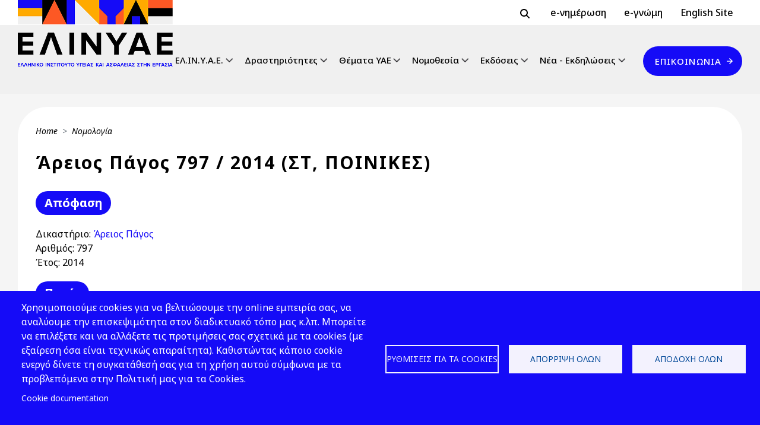

--- FILE ---
content_type: text/html; charset=UTF-8
request_url: https://www.elinyae.gr/nomologia/ergatiko-atyhima/areios-pagos-797-2014-st-poinikes
body_size: 15252
content:

<!DOCTYPE html>
<html lang="el" dir="ltr" prefix="og: https://ogp.me/ns#" class="h-100">
  <head>
    <meta charset="utf-8" />
<noscript><style>form.antibot * :not(.antibot-message) { display: none !important; }</style>
</noscript><style>#block-cheeseburgermenu, #block-cheeseburgermenutrigger {--cheese-aside-bg-color: rgba( 36, 148, 219, 1);--cheese-aside-text-color: rgba( 255, 255, 255, 1);--cheese-main-bg-color: rgba( 255, 255, 255, 1);--cheese-main-text-color: rgba( 0, 0, 0, 1);--cheese-trigger-color: rgba( 7, 35, 176, 1);--cheese-trigger-bg-color: rgba( 67, 222, 249, 1);--cheese-scrollbar-color: rgba( 180, 245, 253, 1);}</style>
<style>#block-cheeseburgermenu-2, #block-cheeseburgermenutrigger-2 {--cheese-aside-bg-color: rgba( 36, 148, 219, 1);--cheese-aside-text-color: rgba( 255, 255, 255, 1);--cheese-main-bg-color: rgba( 255, 255, 255, 1);--cheese-main-text-color: rgba( 0, 0, 0, 1);--cheese-trigger-color: rgba( 7, 35, 176, 1);--cheese-trigger-bg-color: rgba( 67, 222, 249, 1);--cheese-scrollbar-color: rgba( 180, 245, 253, 1);}</style>
<style>@media all and (min-width: 1200px) {#block-cheeseburgermenutrigger-2{ display:none; }}</style>
<script async src="https://www.googletagmanager.com/gtag/js?id=G-ZHJQ7Z282C"></script>
<script>window.dataLayer = window.dataLayer || [];function gtag(){dataLayer.push(arguments)};gtag("js", new Date());gtag("set", "developer_id.dMDhkMT", true);gtag("config", "G-ZHJQ7Z282C", {"groups":"default","page_placeholder":"PLACEHOLDER_page_location"});</script>
<meta name="description" content="Άρειος Πάγος 797 / 2014 (ΣΤ, ΠΟΙΝΙΚΕΣ)" />
<meta name="keywords" content="GAS FREE, θερμή εργασία, πιστοποιητικό απαλλαγής από επικίνδυνα αέρια, οξυγόνο, δεξαμενόπλοιο, ναυπηγικές εργασίες, πυρκαγιά, εξάρμωση, αποκοχλίωση, δεξαμενή φορτίου, ψυχρή εργασία" />
<link rel="canonical" href="https://www.elinyae.gr/nomologia/ergatiko-atyhima/areios-pagos-797-2014-st-poinikes" />
<meta name="robots" content="index" />
<meta name="Generator" content="Drupal 10 (https://www.drupal.org); Commerce 2" />
<meta name="MobileOptimized" content="width" />
<meta name="HandheldFriendly" content="true" />
<meta name="viewport" content="width=device-width, initial-scale=1.0" />
<link rel="icon" href="/sites/default/files/favicon.png" type="image/png" />
<link rel="alternate" hreflang="el" href="https://www.elinyae.gr/nomologia/ergatiko-atyhima/areios-pagos-797-2014-st-poinikes" />

    <title>Άρειος Πάγος 797 / 2014 (ΣΤ, ΠΟΙΝΙΚΕΣ) | ΕΛΙΝΥΑΕ</title>
    <style>
    @import url('https://fonts.googleapis.com/css2?family=Noto+Sans:ital,wght@0,100..900;1,100..900&display=swap');
    </style>
    <link rel="stylesheet" media="all" href="/sites/default/files/css/css_a3sEhXF2eIGE8GOkj8-1uvBzrK0HpyBU2wYLW_u8iMs.css?delta=0&amp;language=el&amp;theme=elinyae&amp;include=[base64]" />
<link rel="stylesheet" media="all" href="//use.fontawesome.com/releases/v5.8.2/css/all.css" />
<link rel="stylesheet" media="all" href="//use.fontawesome.com/releases/v5.8.2/css/v4-shims.css" />
<link rel="stylesheet" media="all" href="/sites/default/files/css/css_h1rqQiWPiwmGPriftFOR2_nA_Kpjy919rGiIvy6v_Fg.css?delta=3&amp;language=el&amp;theme=elinyae&amp;include=[base64]" />
<link rel="stylesheet" media="all" href="/sites/default/files/css/css_BcaV4mK1Q_HppqkEDIwuRdY4K9E65NvLEisoQyOZk7o.css?delta=4&amp;language=el&amp;theme=elinyae&amp;include=[base64]" />
<link rel="stylesheet" media="all" href="/sites/default/files/css/css_lpR6vbvNPw2XHJBj5IBtLmfVEwtq95lGxOaC7XP6lWY.css?delta=5&amp;language=el&amp;theme=elinyae&amp;include=[base64]" />

    <script type="application/json" data-drupal-selector="drupal-settings-json">{"path":{"baseUrl":"\/","pathPrefix":"","currentPath":"node\/23071","currentPathIsAdmin":false,"isFront":false,"currentLanguage":"el"},"pluralDelimiter":"\u0003","suppressDeprecationErrors":true,"google_analytics":{"account":"G-ZHJQ7Z282C","trackOutbound":true,"trackMailto":true,"trackTel":true,"trackDownload":true,"trackDownloadExtensions":"7z|aac|arc|arj|asf|asx|avi|bin|csv|doc(x|m)?|dot(x|m)?|exe|flv|gif|gz|gzip|hqx|jar|jpe?g|js|mp(2|3|4|e?g)|mov(ie)?|msi|msp|pdf|phps|png|ppt(x|m)?|pot(x|m)?|pps(x|m)?|ppam|sld(x|m)?|thmx|qtm?|ra(m|r)?|sea|sit|tar|tgz|torrent|txt|wav|wma|wmv|wpd|xls(x|m|b)?|xlt(x|m)|xlam|xml|z|zip"},"cookies":{"cookiesjsr":{"config":{"cookie":{"name":"cookiesjsr","expires":31536000000,"domain":"","sameSite":"Lax","secure":false},"library":{"libBasePath":"https:\/\/cdn.jsdelivr.net\/gh\/jfeltkamp\/cookiesjsr@1\/dist","libPath":"https:\/\/cdn.jsdelivr.net\/gh\/jfeltkamp\/cookiesjsr@1\/dist\/cookiesjsr.min.js","scrollLimit":0},"callback":{"method":"post","url":"\/cookies\/consent\/callback.json","headers":[]},"interface":{"openSettingsHash":"#editCookieSettings","showDenyAll":true,"denyAllOnLayerClose":false,"settingsAsLink":false,"availableLangs":["el","en"],"defaultLang":"el","groupConsent":false,"cookieDocs":true}},"services":{"functional":{"id":"functional","services":[{"key":"functional","type":"functional","name":"Required functional","info":{"value":"\u003Ctable\u003E\r\n\t\u003Cthead\u003E\r\n\t\t\u003Ctr\u003E\r\n\t\t\t\u003Cth width=\u002215%\u0022\u003ECookie name\u003C\/th\u003E\r\n\t\t\t\u003Cth width=\u002215%\u0022\u003EDefault expiration time\u003C\/th\u003E\r\n\t\t\t\u003Cth\u003EDescription\u003C\/th\u003E\r\n\t\t\u003C\/tr\u003E\r\n\t\u003C\/thead\u003E\r\n\t\u003Ctbody\u003E\r\n\t\t\u003Ctr\u003E\r\n\t\t\t\u003Ctd\u003E\u003Ccode dir=\u0022ltr\u0022 translate=\u0022no\u0022\u003ESSESS\u0026lt;ID\u0026gt;\u003C\/code\u003E\u003C\/td\u003E\r\n\t\t\t\u003Ctd\u003E1 month\u003C\/td\u003E\r\n\t\t\t\u003Ctd\u003EIf you are logged in to this website, a session cookie is required to identify and connect your browser to your user account in the server backend of this website.\u003C\/td\u003E\r\n\t\t\u003C\/tr\u003E\r\n\t\t\u003Ctr\u003E\r\n\t\t\t\u003Ctd\u003E\u003Ccode dir=\u0022ltr\u0022 translate=\u0022no\u0022\u003Ecookiesjsr\u003C\/code\u003E\u003C\/td\u003E\r\n\t\t\t\u003Ctd\u003E1 year\u003C\/td\u003E\r\n\t\t\t\u003Ctd\u003EWhen you visited this website for the first time, you were asked for your permission to use several services (including those from third parties) that require data to be saved in your browser (cookies, local storage). Your decisions about each service (allow, deny) are stored in this cookie and are reused each time you visit this website.\u003C\/td\u003E\r\n\t\t\u003C\/tr\u003E\r\n\t\u003C\/tbody\u003E\r\n\u003C\/table\u003E\r\n","format":"full_html"},"uri":"","needConsent":true}],"weight":1}},"translation":{"_core":{"default_config_hash":"PpB_t3-mnEd5Lckhxc9rfquSMa0CndPslGvJZlcg61E"},"langcode":"el","bannerText":"\u03a7\u03c1\u03b7\u03c3\u03b9\u03bc\u03bf\u03c0\u03bf\u03b9\u03bf\u03cd\u03bc\u03b5 cookies \u03b3\u03b9\u03b1 \u03bd\u03b1 \u03b2\u03b5\u03bb\u03c4\u03b9\u03ce\u03c3\u03bf\u03c5\u03bc\u03b5 \u03c4\u03b7\u03bd online \u03b5\u03bc\u03c0\u03b5\u03b9\u03c1\u03af\u03b1 \u03c3\u03b1\u03c2, \u03bd\u03b1 \u03b1\u03bd\u03b1\u03bb\u03cd\u03bf\u03c5\u03bc\u03b5 \u03c4\u03b7\u03bd \u03b5\u03c0\u03b9\u03c3\u03ba\u03b5\u03c8\u03b9\u03bc\u03cc\u03c4\u03b7\u03c4\u03b1 \u03c3\u03c4\u03bf\u03bd \u03b4\u03b9\u03b1\u03b4\u03b9\u03ba\u03c4\u03c5\u03b1\u03ba\u03cc \u03c4\u03cc\u03c0\u03bf \u03bc\u03b1\u03c2 \u03ba.\u03bb\u03c0. \u039c\u03c0\u03bf\u03c1\u03b5\u03af\u03c4\u03b5 \u03bd\u03b1 \u03b5\u03c0\u03b9\u03bb\u03ad\u03be\u03b5\u03c4\u03b5 \u03ba\u03b1\u03b9 \u03bd\u03b1 \u03b1\u03bb\u03bb\u03ac\u03be\u03b5\u03c4\u03b5 \u03c4\u03b9\u03c2 \u03c0\u03c1\u03bf\u03c4\u03b9\u03bc\u03ae\u03c3\u03b5\u03b9\u03c2 \u03c3\u03b1\u03c2 \u03c3\u03c7\u03b5\u03c4\u03b9\u03ba\u03ac \u03bc\u03b5 \u03c4\u03b1 cookies (\u03bc\u03b5 \u03b5\u03be\u03b1\u03af\u03c1\u03b5\u03c3\u03b7 \u03cc\u03c3\u03b1 \u03b5\u03af\u03bd\u03b1\u03b9 \u03c4\u03b5\u03c7\u03bd\u03b9\u03ba\u03ce\u03c2 \u03b1\u03c0\u03b1\u03c1\u03b1\u03af\u03c4\u03b7\u03c4\u03b1). \u039a\u03b1\u03b8\u03b9\u03c3\u03c4\u03ce\u03bd\u03c4\u03b1\u03c2 \u03ba\u03ac\u03c0\u03bf\u03b9\u03bf cookie \u03b5\u03bd\u03b5\u03c1\u03b3\u03cc \u03b4\u03af\u03bd\u03b5\u03c4\u03b5 \u03c4\u03b7 \u03c3\u03c5\u03b3\u03ba\u03b1\u03c4\u03ac\u03b8\u03b5\u03c3\u03ae \u03c3\u03b1\u03c2 \u03b3\u03b9\u03b1 \u03c4\u03b7 \u03c7\u03c1\u03ae\u03c3\u03b7 \u03b1\u03c5\u03c4\u03bf\u03cd \u03c3\u03cd\u03bc\u03c6\u03c9\u03bd\u03b1 \u03bc\u03b5 \u03c4\u03b1 \u03c0\u03c1\u03bf\u03b2\u03bb\u03b5\u03c0\u03cc\u03bc\u03b5\u03bd\u03b1 \u03c3\u03c4\u03b7\u03bd \u03a0\u03bf\u03bb\u03b9\u03c4\u03b9\u03ba\u03ae \u03bc\u03b1\u03c2 \u03b3\u03b9\u03b1 \u03c4\u03b1 Cookies.","privacyPolicy":"Privacy policy","privacyUri":"","imprint":"Imprint","imprintUri":"","cookieDocs":"Cookie documentation","cookieDocsUri":"\/cookies\/documentation","officialWebsite":"Official website","denyAll":"\u0391\u03c0\u03cc\u03c1\u03c1\u03b9\u03c8\u03b7 \u03cc\u03bb\u03c9\u03bd","alwaysActive":"Always active","settings":"\u03a1\u03c5\u03b8\u03bc\u03af\u03c3\u03b5\u03b9\u03c2 \u03b3\u03b9\u03b1 \u03c4\u03b1 cookies","acceptAll":"\u0391\u03c0\u03bf\u03b4\u03bf\u03c7\u03ae \u038c\u03bb\u03c9\u03bd","requiredCookies":"Required cookies","cookieSettings":"\u03a1\u03c5\u03b8\u03bc\u03af\u03c3\u03b5\u03b9\u03c2 \u03b3\u03b9\u03b1 \u03c4\u03b1 cookies","close":"Close","readMore":"Read more","allowed":"Allowed","denied":"Denied","settingsAllServices":"Settings for all services","saveSettings":"Save","default_langcode":"en","disclaimerText":"All cookie information is subject to change by the service providers. We update this information regularly.","disclaimerTextPosition":"above","processorDetailsLabel":"Processor Company Details","processorLabel":"Company","processorWebsiteUrlLabel":"Company Website","processorPrivacyPolicyUrlLabel":"Company Privacy Policy","processorCookiePolicyUrlLabel":"Company Cookie Policy","processorContactLabel":"Data Protection Contact Details","placeholderAcceptAllText":"Accept All Cookies","functional":{"title":"Functional","details":"Cookies are small text files that are placed by your browser on your device in order to store certain information. Using the information that is stored and returned, a website can recognize that you have previously accessed and visited it using the browser on your end device. We use this information to arrange and display the website optimally in accordance with your preferences. Within this process, only the cookie itself is identified on your device. Personal data is only stored following your express consent or where this is absolutely necessary to enable use the service provided by us and accessed by you."}}},"cookiesTexts":{"_core":{"default_config_hash":"PpB_t3-mnEd5Lckhxc9rfquSMa0CndPslGvJZlcg61E"},"langcode":"el","bannerText":"\u03a7\u03c1\u03b7\u03c3\u03b9\u03bc\u03bf\u03c0\u03bf\u03b9\u03bf\u03cd\u03bc\u03b5 cookies \u03b3\u03b9\u03b1 \u03bd\u03b1 \u03b2\u03b5\u03bb\u03c4\u03b9\u03ce\u03c3\u03bf\u03c5\u03bc\u03b5 \u03c4\u03b7\u03bd online \u03b5\u03bc\u03c0\u03b5\u03b9\u03c1\u03af\u03b1 \u03c3\u03b1\u03c2, \u03bd\u03b1 \u03b1\u03bd\u03b1\u03bb\u03cd\u03bf\u03c5\u03bc\u03b5 \u03c4\u03b7\u03bd \u03b5\u03c0\u03b9\u03c3\u03ba\u03b5\u03c8\u03b9\u03bc\u03cc\u03c4\u03b7\u03c4\u03b1 \u03c3\u03c4\u03bf\u03bd \u03b4\u03b9\u03b1\u03b4\u03b9\u03ba\u03c4\u03c5\u03b1\u03ba\u03cc \u03c4\u03cc\u03c0\u03bf \u03bc\u03b1\u03c2 \u03ba.\u03bb\u03c0. \u039c\u03c0\u03bf\u03c1\u03b5\u03af\u03c4\u03b5 \u03bd\u03b1 \u03b5\u03c0\u03b9\u03bb\u03ad\u03be\u03b5\u03c4\u03b5 \u03ba\u03b1\u03b9 \u03bd\u03b1 \u03b1\u03bb\u03bb\u03ac\u03be\u03b5\u03c4\u03b5 \u03c4\u03b9\u03c2 \u03c0\u03c1\u03bf\u03c4\u03b9\u03bc\u03ae\u03c3\u03b5\u03b9\u03c2 \u03c3\u03b1\u03c2 \u03c3\u03c7\u03b5\u03c4\u03b9\u03ba\u03ac \u03bc\u03b5 \u03c4\u03b1 cookies (\u03bc\u03b5 \u03b5\u03be\u03b1\u03af\u03c1\u03b5\u03c3\u03b7 \u03cc\u03c3\u03b1 \u03b5\u03af\u03bd\u03b1\u03b9 \u03c4\u03b5\u03c7\u03bd\u03b9\u03ba\u03ce\u03c2 \u03b1\u03c0\u03b1\u03c1\u03b1\u03af\u03c4\u03b7\u03c4\u03b1). \u039a\u03b1\u03b8\u03b9\u03c3\u03c4\u03ce\u03bd\u03c4\u03b1\u03c2 \u03ba\u03ac\u03c0\u03bf\u03b9\u03bf cookie \u03b5\u03bd\u03b5\u03c1\u03b3\u03cc \u03b4\u03af\u03bd\u03b5\u03c4\u03b5 \u03c4\u03b7 \u03c3\u03c5\u03b3\u03ba\u03b1\u03c4\u03ac\u03b8\u03b5\u03c3\u03ae \u03c3\u03b1\u03c2 \u03b3\u03b9\u03b1 \u03c4\u03b7 \u03c7\u03c1\u03ae\u03c3\u03b7 \u03b1\u03c5\u03c4\u03bf\u03cd \u03c3\u03cd\u03bc\u03c6\u03c9\u03bd\u03b1 \u03bc\u03b5 \u03c4\u03b1 \u03c0\u03c1\u03bf\u03b2\u03bb\u03b5\u03c0\u03cc\u03bc\u03b5\u03bd\u03b1 \u03c3\u03c4\u03b7\u03bd \u03a0\u03bf\u03bb\u03b9\u03c4\u03b9\u03ba\u03ae \u03bc\u03b1\u03c2 \u03b3\u03b9\u03b1 \u03c4\u03b1 Cookies.","privacyPolicy":"Privacy policy","privacyUri":"","imprint":"Imprint","imprintUri":"","cookieDocs":"Cookie documentation","cookieDocsUri":"\/cookies\/documentation","officialWebsite":"Official website","denyAll":"\u0391\u03c0\u03cc\u03c1\u03c1\u03b9\u03c8\u03b7 \u03cc\u03bb\u03c9\u03bd","alwaysActive":"Always active","settings":"\u03a1\u03c5\u03b8\u03bc\u03af\u03c3\u03b5\u03b9\u03c2 \u03b3\u03b9\u03b1 \u03c4\u03b1 cookies","acceptAll":"\u0391\u03c0\u03bf\u03b4\u03bf\u03c7\u03ae \u038c\u03bb\u03c9\u03bd","requiredCookies":"Required cookies","cookieSettings":"\u03a1\u03c5\u03b8\u03bc\u03af\u03c3\u03b5\u03b9\u03c2 \u03b3\u03b9\u03b1 \u03c4\u03b1 cookies","close":"Close","readMore":"Read more","allowed":"Allowed","denied":"Denied","settingsAllServices":"Settings for all services","saveSettings":"Save","default_langcode":"en","disclaimerText":"All cookie information is subject to change by the service providers. We update this information regularly.","disclaimerTextPosition":"above","processorDetailsLabel":"Processor Company Details","processorLabel":"Company","processorWebsiteUrlLabel":"Company Website","processorPrivacyPolicyUrlLabel":"Company Privacy Policy","processorCookiePolicyUrlLabel":"Company Cookie Policy","processorContactLabel":"Data Protection Contact Details","placeholderAcceptAllText":"Accept All Cookies"},"services":{"functional":{"uuid":"3cf0cbf5-0d39-4220-8d3b-d4a3abecc660","langcode":"el","status":true,"dependencies":[],"_core":{"default_config_hash":"N-O3629vb-jExOxfM0FYcfPzEu6QVzgWHMm06jMERLg"},"id":"functional","label":"Required functional","group":"functional","info":{"value":"\u003Ctable\u003E\r\n\t\u003Cthead\u003E\r\n\t\t\u003Ctr\u003E\r\n\t\t\t\u003Cth width=\u002215%\u0022\u003ECookie name\u003C\/th\u003E\r\n\t\t\t\u003Cth width=\u002215%\u0022\u003EDefault expiration time\u003C\/th\u003E\r\n\t\t\t\u003Cth\u003EDescription\u003C\/th\u003E\r\n\t\t\u003C\/tr\u003E\r\n\t\u003C\/thead\u003E\r\n\t\u003Ctbody\u003E\r\n\t\t\u003Ctr\u003E\r\n\t\t\t\u003Ctd\u003E\u003Ccode dir=\u0022ltr\u0022 translate=\u0022no\u0022\u003ESSESS\u0026lt;ID\u0026gt;\u003C\/code\u003E\u003C\/td\u003E\r\n\t\t\t\u003Ctd\u003E1 month\u003C\/td\u003E\r\n\t\t\t\u003Ctd\u003EIf you are logged in to this website, a session cookie is required to identify and connect your browser to your user account in the server backend of this website.\u003C\/td\u003E\r\n\t\t\u003C\/tr\u003E\r\n\t\t\u003Ctr\u003E\r\n\t\t\t\u003Ctd\u003E\u003Ccode dir=\u0022ltr\u0022 translate=\u0022no\u0022\u003Ecookiesjsr\u003C\/code\u003E\u003C\/td\u003E\r\n\t\t\t\u003Ctd\u003E1 year\u003C\/td\u003E\r\n\t\t\t\u003Ctd\u003EWhen you visited this website for the first time, you were asked for your permission to use several services (including those from third parties) that require data to be saved in your browser (cookies, local storage). Your decisions about each service (allow, deny) are stored in this cookie and are reused each time you visit this website.\u003C\/td\u003E\r\n\t\t\u003C\/tr\u003E\r\n\t\u003C\/tbody\u003E\r\n\u003C\/table\u003E\r\n","format":"full_html"},"consentRequired":true,"purpose":"Essential functional cookies to provide general functionality","processor":"","processorContact":"","processorUrl":"","processorPrivacyPolicyUrl":"","processorCookiePolicyUrl":"","placeholderMainText":"This content is blocked because required functional cookies have not been accepted.","placeholderAcceptText":"Only accept required functional cookies"}},"groups":{"functional":{"uuid":"7da08097-8eb8-4252-ae99-bbfd3debc3f1","langcode":"el","status":true,"dependencies":[],"_core":{"default_config_hash":"aHm4Q63Ge97tcktTa_qmUqJMir45iyGY2lEvvqPW68g"},"id":"functional","label":"Functional","weight":1,"title":"Functional","details":"Cookies are small text files that are placed by your browser on your device in order to store certain information. Using the information that is stored and returned, a website can recognize that you have previously accessed and visited it using the browser on your end device. We use this information to arrange and display the website optimally in accordance with your preferences. Within this process, only the cookie itself is identified on your device. Personal data is only stored following your express consent or where this is absolutely necessary to enable use the service provided by us and accessed by you."},"marketing":{"uuid":"1291b9e0-c2b4-4331-b1b3-d4650b95fbd3","langcode":"el","status":true,"dependencies":[],"_core":{"default_config_hash":"JkP6try0AxX_f4RpFEletep5NHSlVB1BbGw0snW4MO8"},"id":"marketing","label":"Marketing","weight":20,"title":"Marketing","details":"Customer communication and marketing tools."},"performance":{"uuid":"ce6e44e4-41ff-4d1e-8516-626b13555bc1","langcode":"el","status":true,"dependencies":[],"_core":{"default_config_hash":"Jv3uIJviBj7D282Qu1ZpEQwuOEb3lCcDvx-XVHeOJpw"},"id":"performance","label":"Performance","weight":30,"title":"Performance Cookies","details":"Performance cookies collect aggregated information about how our website is used. The purpose of this is to improve its attractiveness, content and functionality. These cookies help us to determine whether, how often and for how long particular sub-pages of our website are accessed and which content users are particularly interested in. Search terms, country, region and (where applicable) the city from which the website is accessed are also recorded, as is the proportion of mobile devices that are used to access the website. We use this information to compile statistical reports that help us tailor the content of our website to your needs and optimize our offer."},"social":{"uuid":"94956af4-7262-4c38-996b-615abc98d84a","langcode":"el","status":true,"dependencies":[],"_core":{"default_config_hash":"w9uS0Ktbh58ffWxW1ue_MKgB_he6iZPMx2Pc6tN4K4o"},"id":"social","label":"Social Plugins","weight":20,"title":"Social Plugins","details":"Social media widgets provide additional content originally published on third party platforms."},"tracking":{"uuid":"0ede1043-e67e-496b-a82b-f85f34c621ed","langcode":"el","status":true,"dependencies":[],"_core":{"default_config_hash":"_gYDe3qoEc6L5uYR6zhu5V-3ARLlyis9gl1diq7Tnf4"},"id":"tracking","label":"Tracking","weight":10,"title":"Tracking cookies","details":"Marketing cookies come from external advertising companies (\u0022third-party cookies\u0022) and are used to collect information about the websites visited by the user. The purpose of this is to create and display target group-oriented content and advertising for the user."},"video":{"uuid":"e0aa1f86-73a3-4f1a-9185-a67bbb3f4f08","langcode":"el","status":true,"dependencies":[],"_core":{"default_config_hash":"w1WnCmP2Xfgx24xbx5u9T27XLF_ZFw5R0MlO-eDDPpQ"},"id":"video","label":"Videos","weight":40,"title":"Video","details":"Video sharing services help to add rich media on the site and increase its visibility."}}},"field_group":{"html_element":{"mode":"default","context":"view","settings":{"classes":"col-md-3 gray-bar","id":"","element":"div","show_label":false,"label_element":"h3","attributes":"","effect":"none","speed":"fast","label":"\u0391\u03c1\u03b9\u03c3\u03c4\u03b5\u03c1\u03ac"}}},"ajaxTrustedUrl":{"\/elinyae-search-page":true},"user":{"uid":0,"permissionsHash":"b7a14f2e7864a2a909b71da3056f22475cb7a1d67169a5f2c9a04ee08541717d"}}</script>
<script src="/sites/default/files/js/js_HLXEcwDU12MFF9Po4sqQxky7rzDAlf6AYJijRAuRvGM.js?scope=header&amp;delta=0&amp;language=el&amp;theme=elinyae&amp;include=eJxlyDEOwjAMRuELJfXU81RO-sskmBjF7pDbw4AYYHpPXzELj8nPncp3c_esHPBI9QY4yjUF83hgXPQnW_dUze4NTp92n1s9R4K2sRgkaoU1e6w3SBIzURw8WFe06vQLL1G1OwQ"></script>
<script src="/modules/contrib/cookies/js/cookiesjsr.conf.js?v=10.5.3" defer></script>

  </head>
  <body class="path-node page-node-type-nomologia   d-flex flex-column h-100">
        <a href="#main-content" class="visually-hidden focusable skip-link">
      Skip to main content
    </a>
    
      <div class="dialog-off-canvas-main-canvas d-flex flex-column h-100" data-off-canvas-main-canvas>
    

<header>
    <div class="region region-header">
    <div class="views-exposed-form block block-views block-views-exposed-filter-blocksearch-api-page-1" data-drupal-selector="views-exposed-form-search-api-page-1" id="block-exposedformsearch-apipage-1">
  
    
      <form data-block="header" action="/elinyae-search-page" method="get" id="views-exposed-form-search-api-page-1" accept-charset="UTF-8">
  <div class="form--inline clearfix">
  <div class="js-form-item form-item js-form-type-textfield form-type-textfield js-form-item-search-api-fulltext form-item-search-api-fulltext form-no-label">
        
  <input data-drupal-selector="edit-search-api-fulltext" type="text" id="edit-search-api-fulltext" name="search_api_fulltext" value="" size="30" maxlength="128" class="form-text form-control" />


        </div>
<div data-drupal-selector="edit-actions" class="form-actions js-form-wrapper form-wrapper" id="edit-actions">
    <input data-drupal-selector="edit-submit-search-api" type="submit" id="edit-submit-search-api" value="Αναζήτηση" class="button js-form-submit form-submit btn btn-primary" />

</div>

</div>

</form>

  </div>
<nav role="navigation" aria-labelledby="block-headertop2-menu" id="block-headertop2" class="block block-menu navigation menu--header-top-2">
            
  <h5 class="visually-hidden" id="block-headertop2-menu">Header Top 2</h5>
  

        

              <ul data-block="header" class="menu">
                          <li class="menu-item"
                      >
        <a href="/e-nimerosi" data-drupal-link-system-path="node/49011">e-νημέρωση</a>
              </li>
                      <li class="menu-item"
                      >
        <a href="/e-gnomi" data-drupal-link-system-path="node/49012">e-γνώμη</a>
              </li>
        </ul>
  

  </nav>
<nav role="navigation" aria-labelledby="block-headertop-menu" id="block-headertop" class="block block-menu navigation menu--header-top">
            
  <h5 class="visually-hidden" id="block-headertop-menu">Header Top</h5>
  

        

              <ul data-block="header" class="menu">
                          <li class="menu-item"
                      >
        <a href="https://www.elinyae.gr/en">English Site</a>
              </li>
        </ul>
  

  </nav>

  </div>


    <nav class="navbar navbar-expand-lg   ">
    <div class="container d-flex">
        <div class="region region-nav-branding">
    <div id="block-elinyae-branding" class="block block-system block-system-branding-block">
  
    
  <div class="navbar-brand d-flex align-items-center">

    <a href="/" title="Home" rel="home" class="site-logo d-block">
          <img src="/sites/default/files/Elinyae_logo_n%201.png" alt="Home" fetchpriority="high" />
      </a>
  
  <div>
    
      </div>
</div>
</div>

  </div>


      <button class="navbar-toggler collapsed" type="button" data-bs-toggle="collapse"
              data-bs-target="#navbarSupportedContent" aria-controls="navbarSupportedContent"
              aria-expanded="false" aria-label="Toggle navigation">
        <span class="navbar-toggler-icon"></span>
      </button>

      <div class="collapse navbar-collapse justify-content-md-end flex-wrap" id="navbarSupportedContent">
          <div class="region region-nav-main">
    <nav role="navigation" aria-labelledby="block-elinyae-main-navigation-menu" id="block-elinyae-main-navigation" class="block block-menu navigation menu--main">
            
  <h5 class="visually-hidden" id="block-elinyae-main-navigation-menu">Main navigation</h5>
  

        
              <ul data-block="nav_main" class="navbar-nav">
              <li class="nav-item dropdown">
                  <a href="/apostoli-stohos" class="nav-link dropdown-toggle" data-bs-toggle="dropdown" aria-expanded="false" data-drupal-link-system-path="node/49032">ΕΛ.ΙΝ.Υ.Α.Ε.</a>
                        <ul class="dropdown-menu">
              <li class="nav-item dropdown-submenu">
                  <a href="/apostoli-stohos" class="dropdown-item" data-drupal-link-system-path="node/49032">Αποστολή-Στόχος</a>
              </li>
          <li class="nav-item dropdown-submenu">
                  <a href="/istoriko-0" class="dropdown-item" data-drupal-link-system-path="node/75588">Ιστορικό</a>
              </li>
          <li class="nav-item dropdown-submenu">
                  <a href="/domi" class="dropdown-item" data-drupal-link-system-path="node/75589">Δομή</a>
              </li>
          <li class="nav-item dropdown-submenu">
                  <a href="/apologismoi-katastatiko" class="dropdown-item" data-drupal-link-system-path="node/75592">Απολογισμοί - Καταστατικό</a>
              </li>
          <li class="nav-item dropdown-submenu">
                  <a href="/dioikitiko-symboylio" class="dropdown-item" data-drupal-link-system-path="node/75590">Διοικητικό Συμβούλιο</a>
              </li>
        </ul>
  
              </li>
          <li class="nav-item dropdown">
                  <a href="/ekpaideysi-katartisi" class="nav-link dropdown-toggle" data-bs-toggle="dropdown" aria-expanded="false" data-drupal-link-system-path="node/61592">Δραστηριότητες</a>
                        <ul class="dropdown-menu">
              <li class="nav-item dropdown dropdown-submenu">
                  <a href="/ekpaideysi-katartisi" class="dropdown-item dropdown-toggle" data-bs-toggle="dropdown" aria-expanded="false" data-drupal-link-system-path="node/61592">Κατάρτιση - Εκπαίδευση</a>
                        <ul class="dropdown-menu">
              <li class="nav-item dropdown-submenu">
                  <a href="/programmata-katartisis" class="dropdown-item" data-drupal-link-system-path="programmata-katartisis">Προγράμματα κατάρτισης</a>
              </li>
          <li class="nav-item dropdown-submenu">
                  <a href="/e-seminaria" class="dropdown-item" data-drupal-link-system-path="e-seminaria">Ασύγχρονη εκπαίδευση</a>
              </li>
          <li class="nav-item dropdown-submenu">
                  <a href="/prosehi-programmata" class="dropdown-item" data-drupal-link-system-path="prosehi-programmata">Προσεχή</a>
              </li>
        </ul>
  
              </li>
          <li class="nav-item dropdown dropdown-submenu">
                  <a href="/erevna-meletes" class="dropdown-item dropdown-toggle" data-bs-toggle="dropdown" aria-expanded="false" data-drupal-link-system-path="node/61703">Έρευνες - Μελέτες - Προγράμματα</a>
                        <ul class="dropdown-menu">
              <li class="nav-item dropdown-submenu">
                  <a href="/etisia-ereyna" class="dropdown-item" data-drupal-link-system-path="etisia-ereyna">Ετήσια Έρευνα</a>
              </li>
          <li class="nav-item dropdown-submenu">
                  <a href="/meletes" class="dropdown-item" data-drupal-link-system-path="meletes">Έρευνες - Μελέτες</a>
              </li>
          <li class="nav-item dropdown-submenu">
                  <a href="/programmata" class="dropdown-item" data-drupal-link-system-path="programmata">Προγράμματα</a>
              </li>
        </ul>
  
              </li>
          <li class="nav-item dropdown dropdown-submenu">
                  <a href="/metriseis-analyseis-prosdiorismoi-0" class="dropdown-item dropdown-toggle" data-bs-toggle="dropdown" aria-expanded="false" data-drupal-link-system-path="node/49041">Μετρήσεις - Αναλύσεις - Προσδιορισμοί</a>
                        <ul class="dropdown-menu">
              <li class="nav-item dropdown-submenu">
                  <a href="/pinakas-metriseon-analyseon-prosdiorismon" class="dropdown-item" data-drupal-link-system-path="node/49042">Πίνακας Μετρήσεων, Αναλύσεων &amp; Προσδιορισμών</a>
              </li>
          <li class="nav-item dropdown-submenu">
                  <a href="/dilosi-empisteytikotitas" class="dropdown-item" data-drupal-link-system-path="node/49040">Δήλωση εμπιστευτικότητας</a>
              </li>
        </ul>
  
              </li>
          <li class="nav-item dropdown dropdown-submenu">
                  <a href="/tekmiriosi-pliroforisi" class="dropdown-item dropdown-toggle" data-bs-toggle="dropdown" aria-expanded="false" data-drupal-link-system-path="node/61704">Τεκμηρίωση - Πληροφόρηση</a>
                        <ul class="dropdown-menu">
              <li class="nav-item dropdown dropdown-submenu">
                  <a href="/bibliothiki" class="dropdown-item dropdown-toggle" data-bs-toggle="dropdown" aria-expanded="false" data-drupal-link-system-path="node/39091">Βιβλιοθήκη</a>
                        <ul class="dropdown-menu">
              <li class="nav-item dropdown-submenu">
                  <a href="https://elinyae.openabekt.gr/" class="dropdown-item">Κατάλογος βιβλιοθήκης</a>
              </li>
          <li class="nav-item dropdown-submenu">
                  <a href="/thematika-vivliografika-deltia" class="dropdown-item" data-drupal-link-system-path="thematika-vivliografika-deltia">Θεματικά βιβλιογραφικά δελτία</a>
              </li>
          <li class="nav-item dropdown-submenu">
                  <a href="/bibliothikes-triton" class="dropdown-item" data-drupal-link-system-path="node/39157">Βιβλιοθήκες Τρίτων</a>
              </li>
        </ul>
  
              </li>
          <li class="nav-item dropdown-submenu">
                  <a href="/ilektroniko-lexiko" class="dropdown-item" data-drupal-link-system-path="ilektroniko-lexiko">Ηλεκτρονικό λεξικό</a>
              </li>
          <li class="nav-item dropdown-submenu">
                  <a href="/orismoi" class="dropdown-item" data-drupal-link-system-path="orismoi">Ορισμοί</a>
              </li>
          <li class="nav-item dropdown-submenu">
                  <a href="/epilegmenoi-syndesmoi-links" class="dropdown-item" data-drupal-link-system-path="node/39223">Σύνδεσμοι (links)</a>
              </li>
        </ul>
  
              </li>
          <li class="nav-item dropdown-submenu">
                  <a href="/womennetwork" class="dropdown-item" data-drupal-link-system-path="node/74058">Δίκτυο Ενδυνάμωσης Γυναικών</a>
              </li>
        </ul>
  
              </li>
          <li class="nav-item dropdown">
                  <a href="/themata-yae" class="nav-link dropdown-toggle" data-bs-toggle="dropdown" aria-expanded="false" data-drupal-link-system-path="themata-yae">Θέματα ΥΑΕ</a>
                        <ul class="dropdown-menu">
              <li class="nav-item dropdown-submenu">
                  <a href="/themata-yae/amiantos" class="dropdown-item" data-drupal-link-system-path="node/75008">Αμίαντος</a>
              </li>
          <li class="nav-item dropdown-submenu">
                  <a href="/themata-yae/aktinobolia" class="dropdown-item" data-drupal-link-system-path="node/73492">Ακτινοβολία</a>
              </li>
          <li class="nav-item dropdown-submenu">
                  <a href="/themata-yae/bame" class="dropdown-item" data-drupal-link-system-path="node/73112">ΒΑΜΕ-Οδηγία SEVESO</a>
              </li>
          <li class="nav-item dropdown-submenu">
                  <a href="/themata-yae/bia-kai-parenohlisi-ston-kosmo-tis-ergasias" class="dropdown-item" data-drupal-link-system-path="node/74568">Βία και παρενόχληση</a>
              </li>
          <li class="nav-item dropdown-submenu">
                  <a href="/themata-yae/biologikoi-paragontes-0" class="dropdown-item" data-drupal-link-system-path="node/73151">Βιολογικοί παράγοντες</a>
              </li>
          <li class="nav-item dropdown-submenu">
                  <a href="/themata-yae/doniseis" class="dropdown-item" data-drupal-link-system-path="node/73528">Δονήσεις</a>
              </li>
          <li class="nav-item dropdown-submenu">
                  <a href="/themata-yae/ektimisi-epaggelmatikoy-kindynoy" class="dropdown-item" data-drupal-link-system-path="node/73109">Εκτίμηση επαγγελματικού κινδύνου</a>
              </li>
          <li class="nav-item dropdown-submenu">
                  <a href="/themata-yae/epaggelmatikes-astheneies" class="dropdown-item" data-drupal-link-system-path="node/74049">Επαγγελματικές ασθένειες</a>
              </li>
          <li class="nav-item dropdown-submenu">
                  <a href="/themata-yae/ergasia-se-ypsos" class="dropdown-item" data-drupal-link-system-path="node/73243">Εργασία σε ύψος</a>
              </li>
          <li class="nav-item dropdown-submenu">
                  <a href="/themata-yae/ergatika-atyhimata" class="dropdown-item" data-drupal-link-system-path="node/74108">Εργατικά ατυχήματα</a>
              </li>
          <li class="nav-item dropdown-submenu">
                  <a href="/themata-yae/ergonomia" class="dropdown-item" data-drupal-link-system-path="node/74010">Εργονομία</a>
              </li>
          <li class="nav-item dropdown-submenu">
                  <a href="/themata-yae/ilektrismos" class="dropdown-item" data-drupal-link-system-path="node/73091">Ηλεκτρισμός</a>
              </li>
          <li class="nav-item dropdown-submenu">
                  <a href="/themata-yae/thermiki-kataponisi" class="dropdown-item" data-drupal-link-system-path="node/73242">Θερμική καταπόνηση</a>
              </li>
          <li class="nav-item dropdown-submenu">
                  <a href="/themata-yae/thorybos-0" class="dropdown-item" data-drupal-link-system-path="node/73241">Θόρυβος</a>
              </li>
          <li class="nav-item dropdown-submenu">
                  <a href="/themata-yae/mesa-atomikis-prostasias" class="dropdown-item" data-drupal-link-system-path="node/73144">Μέσα ατομικής προστασίας</a>
              </li>
          <li class="nav-item dropdown-submenu">
                  <a href="/themata-yae/periorismenoi-horoi" class="dropdown-item" data-drupal-link-system-path="node/73669">Περιορισμένοι χώροι</a>
              </li>
          <li class="nav-item dropdown-submenu">
                  <a href="/themata-yae/pyroprostasia" class="dropdown-item" data-drupal-link-system-path="node/73096">Πυροπροστασία</a>
              </li>
          <li class="nav-item dropdown-submenu">
                  <a href="/themata-yae/fysikes-katastrofes" class="dropdown-item" data-drupal-link-system-path="node/74837">Φυσικές καταστροφές</a>
              </li>
          <li class="nav-item dropdown-submenu">
                  <a href="/themata-yae/himikes-oysies" class="dropdown-item" data-drupal-link-system-path="node/73046">Χημικές ουσίες</a>
              </li>
          <li class="nav-item dropdown-submenu">
                  <a href="/themata-yae/koronoios" class="dropdown-item" data-drupal-link-system-path="node/73001">Covid-19</a>
              </li>
        </ul>
  
              </li>
          <li class="nav-item dropdown">
                  <a href="/nomothesia-0" class="nav-link dropdown-toggle" data-bs-toggle="dropdown" aria-expanded="false" data-drupal-link-system-path="node/73834">Νομοθεσία</a>
                        <ul class="dropdown-menu">
              <li class="nav-item dropdown-submenu">
                  <a href="/ethniki-nomothesia" class="dropdown-item" data-drupal-link-system-path="ethniki-nomothesia">Εθνική Νομοθεσία</a>
              </li>
          <li class="nav-item dropdown-submenu">
                  <a href="/eyropaikoi-kanonismoi" class="dropdown-item" data-drupal-link-system-path="node/49034">Ευρωπαϊκοί Κανονισμοί</a>
              </li>
          <li class="nav-item dropdown-submenu">
                  <a href="/diethneis-symvaseis" class="dropdown-item" data-drupal-link-system-path="diethneis-symvaseis">Διεθνείς συμβάσεις</a>
              </li>
          <li class="nav-item dropdown-submenu">
                  <a href="/nomologia" class="dropdown-item" data-drupal-link-system-path="nomologia">Νομολογία</a>
              </li>
        </ul>
  
              </li>
          <li class="nav-item dropdown">
                  <a href="/ekdoseis" class="nav-link dropdown-toggle" data-bs-toggle="dropdown" aria-expanded="false" data-drupal-link-system-path="node/73835">Εκδόσεις</a>
                        <ul class="dropdown-menu">
              <li class="nav-item dropdown-submenu">
                  <a href="/video" class="dropdown-item" data-drupal-link-system-path="video">Videos</a>
              </li>
          <li class="nav-item dropdown-submenu">
                  <a href="/meletes-biblia-filladia" class="dropdown-item" data-drupal-link-system-path="meletes-biblia-filladia">Μελέτες – Βιβλία – Φυλλάδια</a>
              </li>
          <li class="nav-item dropdown-submenu">
                  <a href="/ekdoseis/periodiko" class="dropdown-item" data-drupal-link-system-path="ekdoseis/periodiko">Περιοδικό</a>
              </li>
          <li class="nav-item dropdown-submenu">
                  <a href="/ekdoseis/e-diseogramma" class="dropdown-item" data-drupal-link-system-path="ekdoseis/e-diseogramma">e-δησεόγραμμα</a>
              </li>
        </ul>
  
              </li>
          <li class="nav-item dropdown">
                  <a href="/nea-ekdiloseis" class="nav-link dropdown-toggle" data-bs-toggle="dropdown" aria-expanded="false" data-drupal-link-system-path="node/73836">Νέα - Εκδηλώσεις</a>
                        <ul class="dropdown-menu">
              <li class="nav-item dropdown-submenu">
                  <a href="/ekdhloseis" class="dropdown-item" data-drupal-link-system-path="ekdhloseis">Εκδηλώσεις</a>
              </li>
          <li class="nav-item dropdown-submenu">
                  <a href="/news" class="dropdown-item" data-drupal-link-system-path="news">Νέα</a>
              </li>
          <li class="nav-item dropdown-submenu">
                  <a href="/synedria" class="dropdown-item" data-drupal-link-system-path="synedria">Συνέδρια</a>
              </li>
          <li class="nav-item dropdown dropdown-submenu">
                  <span class="dropdown-item dropdown-toggle" data-bs-toggle="dropdown" aria-expanded="false">Παγκόσμια Ημέρα ΑΥΕ</span>
                        <ul class="dropdown-menu">
              <li class="nav-item dropdown-submenu">
                  <a href="/pagkosmia-imera-aye-2025" class="dropdown-item" data-drupal-link-system-path="node/75510">2025</a>
              </li>
          <li class="nav-item dropdown-submenu">
                  <a href="/pagkosmia-imera-aye-2024" class="dropdown-item" data-drupal-link-system-path="node/75003">2024</a>
              </li>
          <li class="nav-item dropdown-submenu">
                  <a href="/pagkosmia-imera-aye-2023" class="dropdown-item" data-drupal-link-system-path="node/74632">2023</a>
              </li>
          <li class="nav-item dropdown-submenu">
                  <a href="/pagkosmia-imera-aye-2022" class="dropdown-item" data-drupal-link-system-path="node/74172">2022</a>
              </li>
          <li class="nav-item dropdown-submenu">
                  <a href="/pagkosmia-imera-aye-2021" class="dropdown-item" data-drupal-link-system-path="node/73415">2021</a>
              </li>
          <li class="nav-item dropdown-submenu">
                  <a href="/pagkosmia-imera-aye-2020" class="dropdown-item" data-drupal-link-system-path="node/66727">2020</a>
              </li>
          <li class="nav-item dropdown-submenu">
                  <a href="/pagkosmia-imera-aye-2019" class="dropdown-item" data-drupal-link-system-path="node/49037">2019</a>
              </li>
          <li class="nav-item dropdown-submenu">
                  <a href="/pagkosmies-imeres-aye-2006-2016" class="dropdown-item" data-drupal-link-system-path="node/61737">2006-2018</a>
              </li>
        </ul>
  
              </li>
          <li class="nav-item dropdown-submenu">
                  <a href="/e-nimerosi" class="dropdown-item" data-drupal-link-system-path="node/49011">e-νημέρωση</a>
              </li>
        </ul>
  
              </li>
        </ul>
  


  </nav>
<div style="display: none;" class="block-cheeseburgermenu-container block-cheeseburgermenu-container--without-navigation block block-cheeseburger-menu" id="block-cheeseburgermenu">
  
    
      
<div class="cheeseburger-menu__main-navigation-area">
			<div class="cheeseburger-menu__side-trigger" data-cheeseburger-close="true"><?xml version="1.0" encoding="utf-8"?>
<!-- Generator: Adobe Illustrator 19.1.0, SVG Export Plug-In . SVG Version: 6.00 Build 0)  -->
<svg version="1.1" xmlns="http://www.w3.org/2000/svg" xmlns:xlink="http://www.w3.org/1999/xlink" x="0px" y="0px" width="24px"
	 height="24px" viewBox="0 0 24 24" enable-background="new 0 0 24 24" xml:space="preserve">
<g id="Bounding_Boxes">
	<path fill="none" d="M0,0h24v24H0V0z"/>
</g>
<g id="Rounded">
	<path d="M18.3,5.71L18.3,5.71c-0.39-0.39-1.02-0.39-1.41,0L12,10.59L7.11,5.7c-0.39-0.39-1.02-0.39-1.41,0l0,0
		c-0.39,0.39-0.39,1.02,0,1.41L10.59,12L5.7,16.89c-0.39,0.39-0.39,1.02,0,1.41h0c0.39,0.39,1.02,0.39,1.41,0L12,13.41l4.89,4.89
		c0.39,0.39,1.02,0.39,1.41,0l0,0c0.39-0.39,0.39-1.02,0-1.41L13.41,12l4.89-4.89C18.68,6.73,18.68,6.09,18.3,5.71z"/>
</g>
</svg>
</div>
	
	<div class="views-exposed-form bef-exposed-form block" id="block-global-search-form">
		<form action="/elinyae-search-page" method="get" accept-charset="UTF-8">
			<div class="form--inline clearfix">
				<div class="js-form-item form-item js-form-type-textfield form-type-textfield js-form-item-keyword form-item-keyword">
					<input placeholder="Αναζήτηση" type="text" id="edit-keyword-mobile" name="keyword" value="" size="30" maxlength="128" class="form-text form-control">
				</div>
				<div  class="form-actions js-form-wrapper form-wrapper" id="edit-actions-mobile">
					<input type="submit" id="edit-submit-global-search" value="Εφαρμογή" class="button js-form-submit form-submit btn btn-primary">
				</div>
			</div>
		</form>
	</div>



			<div  data-cheeseburger-id="menu-main" >
						<ul
				class="cheeseburger-menu__mainmenu">
															<li  class="menu-link cheeseburger-menu__item main__item cheeseburger-parent">
									<span class="cheeseburger-menu__item-label" data-cheeseburger-parent-trigger>
					<span>ΕΛ.ΙΝ.Υ.Α.Ε.</span>
				</span>
					
					<span class="cheeseburger-menu__submenu-trigger" data-cheeseburger-parent-trigger><div class="cheeseburger-menu__submenu-trigger-icon dropdown"></div></span>
			<ul class="cheeseburger-menu__submenu">
											<li  class="menu-link cheeseburger-menu__item main__item">
					<a class="cheeseburger-menu__item-label" href="/apostoli-stohos">
				<span>Αποστολή-Στόχος</span>
			</a>
		
			</li>

											<li  class="menu-link cheeseburger-menu__item main__item">
					<a class="cheeseburger-menu__item-label" href="/istoriko-0">
				<span>Ιστορικό</span>
			</a>
		
			</li>

											<li  class="menu-link cheeseburger-menu__item main__item">
					<a class="cheeseburger-menu__item-label" href="/domi">
				<span>Δομή</span>
			</a>
		
			</li>

											<li  class="menu-link cheeseburger-menu__item main__item">
					<a class="cheeseburger-menu__item-label" href="/apologismoi-katastatiko">
				<span>Απολογισμοί - Καταστατικό</span>
			</a>
		
			</li>

											<li  class="menu-link cheeseburger-menu__item main__item">
					<a class="cheeseburger-menu__item-label" href="/dioikitiko-symboylio">
				<span>Διοικητικό Συμβούλιο</span>
			</a>
		
			</li>

							</ul>
			</li>

											<li  class="menu-link cheeseburger-menu__item main__item cheeseburger-parent">
									<span class="cheeseburger-menu__item-label" data-cheeseburger-parent-trigger>
					<span>Δραστηριότητες</span>
				</span>
					
					<span class="cheeseburger-menu__submenu-trigger" data-cheeseburger-parent-trigger><div class="cheeseburger-menu__submenu-trigger-icon dropdown"></div></span>
			<ul class="cheeseburger-menu__submenu">
											<li  class="menu-link cheeseburger-menu__item main__item cheeseburger-parent">
									<span class="cheeseburger-menu__item-label" data-cheeseburger-parent-trigger>
					<span>Κατάρτιση - Εκπαίδευση</span>
				</span>
					
					<span class="cheeseburger-menu__submenu-trigger" data-cheeseburger-parent-trigger><div class="cheeseburger-menu__submenu-trigger-icon dropdown"></div></span>
			<ul class="cheeseburger-menu__submenu">
											<li  class="menu-link cheeseburger-menu__item main__item">
					<a class="cheeseburger-menu__item-label" href="/programmata-katartisis">
				<span>Προγράμματα κατάρτισης</span>
			</a>
		
			</li>

											<li  class="menu-link cheeseburger-menu__item main__item">
					<a class="cheeseburger-menu__item-label" href="/e-seminaria">
				<span>Ασύγχρονη εκπαίδευση</span>
			</a>
		
			</li>

											<li  class="menu-link cheeseburger-menu__item main__item">
					<a class="cheeseburger-menu__item-label" href="/prosehi-programmata">
				<span>Προσεχή</span>
			</a>
		
			</li>

							</ul>
			</li>

											<li  class="menu-link cheeseburger-menu__item main__item cheeseburger-parent">
									<span class="cheeseburger-menu__item-label" data-cheeseburger-parent-trigger>
					<span>Έρευνες - Μελέτες - Προγράμματα</span>
				</span>
					
					<span class="cheeseburger-menu__submenu-trigger" data-cheeseburger-parent-trigger><div class="cheeseburger-menu__submenu-trigger-icon dropdown"></div></span>
			<ul class="cheeseburger-menu__submenu">
											<li  class="menu-link cheeseburger-menu__item main__item">
					<a class="cheeseburger-menu__item-label" href="/etisia-ereyna">
				<span>Ετήσια Έρευνα</span>
			</a>
		
			</li>

											<li  class="menu-link cheeseburger-menu__item main__item">
					<a class="cheeseburger-menu__item-label" href="/meletes">
				<span>Έρευνες - Μελέτες</span>
			</a>
		
			</li>

											<li  class="menu-link cheeseburger-menu__item main__item">
					<a class="cheeseburger-menu__item-label" href="/programmata">
				<span>Προγράμματα</span>
			</a>
		
			</li>

							</ul>
			</li>

											<li  class="menu-link cheeseburger-menu__item main__item cheeseburger-parent">
									<span class="cheeseburger-menu__item-label" data-cheeseburger-parent-trigger>
					<span>Μετρήσεις - Αναλύσεις - Προσδιορισμοί</span>
				</span>
					
					<span class="cheeseburger-menu__submenu-trigger" data-cheeseburger-parent-trigger><div class="cheeseburger-menu__submenu-trigger-icon dropdown"></div></span>
			<ul class="cheeseburger-menu__submenu">
											<li  class="menu-link cheeseburger-menu__item main__item">
					<a class="cheeseburger-menu__item-label" href="/pinakas-metriseon-analyseon-prosdiorismon">
				<span>Πίνακας Μετρήσεων, Αναλύσεων &amp; Προσδιορισμών</span>
			</a>
		
			</li>

											<li  class="menu-link cheeseburger-menu__item main__item">
					<a class="cheeseburger-menu__item-label" href="/dilosi-empisteytikotitas">
				<span>Δήλωση εμπιστευτικότητας</span>
			</a>
		
			</li>

							</ul>
			</li>

											<li  class="menu-link cheeseburger-menu__item main__item cheeseburger-parent">
									<span class="cheeseburger-menu__item-label" data-cheeseburger-parent-trigger>
					<span>Τεκμηρίωση - Πληροφόρηση</span>
				</span>
					
					<span class="cheeseburger-menu__submenu-trigger" data-cheeseburger-parent-trigger><div class="cheeseburger-menu__submenu-trigger-icon dropdown"></div></span>
			<ul class="cheeseburger-menu__submenu">
											<li  class="menu-link cheeseburger-menu__item main__item cheeseburger-parent">
									<span class="cheeseburger-menu__item-label" data-cheeseburger-parent-trigger>
					<span>Βιβλιοθήκη</span>
				</span>
					
					<span class="cheeseburger-menu__submenu-trigger" data-cheeseburger-parent-trigger><div class="cheeseburger-menu__submenu-trigger-icon dropdown"></div></span>
			<ul class="cheeseburger-menu__submenu">
											<li  class="menu-link cheeseburger-menu__item main__item">
					<a class="cheeseburger-menu__item-label" href="https://elinyae.openabekt.gr/">
				<span>Κατάλογος βιβλιοθήκης</span>
			</a>
		
			</li>

											<li  class="menu-link cheeseburger-menu__item main__item">
					<a class="cheeseburger-menu__item-label" href="/thematika-vivliografika-deltia">
				<span>Θεματικά βιβλιογραφικά δελτία</span>
			</a>
		
			</li>

											<li  class="menu-link cheeseburger-menu__item main__item">
					<a class="cheeseburger-menu__item-label" href="/bibliothikes-triton">
				<span>Βιβλιοθήκες Τρίτων</span>
			</a>
		
			</li>

							</ul>
			</li>

											<li  class="menu-link cheeseburger-menu__item main__item">
					<a class="cheeseburger-menu__item-label" href="/ilektroniko-lexiko">
				<span>Ηλεκτρονικό λεξικό</span>
			</a>
		
			</li>

											<li  class="menu-link cheeseburger-menu__item main__item">
					<a class="cheeseburger-menu__item-label" href="/orismoi">
				<span>Ορισμοί</span>
			</a>
		
			</li>

											<li  class="menu-link cheeseburger-menu__item main__item">
					<a class="cheeseburger-menu__item-label" href="/epilegmenoi-syndesmoi-links">
				<span>Σύνδεσμοι (links)</span>
			</a>
		
			</li>

							</ul>
			</li>

											<li  class="menu-link cheeseburger-menu__item main__item">
					<a class="cheeseburger-menu__item-label" href="/womennetwork">
				<span>Δίκτυο Ενδυνάμωσης Γυναικών</span>
			</a>
		
			</li>

							</ul>
			</li>

											<li  class="menu-link cheeseburger-menu__item main__item cheeseburger-parent">
									<span class="cheeseburger-menu__item-label" data-cheeseburger-parent-trigger>
					<span>Θέματα ΥΑΕ</span>
				</span>
					
					<span class="cheeseburger-menu__submenu-trigger" data-cheeseburger-parent-trigger><div class="cheeseburger-menu__submenu-trigger-icon dropdown"></div></span>
			<ul class="cheeseburger-menu__submenu">
											<li  class="menu-link cheeseburger-menu__item main__item">
					<a class="cheeseburger-menu__item-label" href="/themata-yae/amiantos">
				<span>Αμίαντος</span>
			</a>
		
			</li>

											<li  class="menu-link cheeseburger-menu__item main__item">
					<a class="cheeseburger-menu__item-label" href="/themata-yae/aktinobolia">
				<span>Ακτινοβολία</span>
			</a>
		
			</li>

											<li  class="menu-link cheeseburger-menu__item main__item">
					<a class="cheeseburger-menu__item-label" href="/themata-yae/bame">
				<span>ΒΑΜΕ-Οδηγία SEVESO</span>
			</a>
		
			</li>

											<li  class="menu-link cheeseburger-menu__item main__item">
					<a class="cheeseburger-menu__item-label" href="/themata-yae/bia-kai-parenohlisi-ston-kosmo-tis-ergasias">
				<span>Βία και παρενόχληση</span>
			</a>
		
			</li>

											<li  class="menu-link cheeseburger-menu__item main__item">
					<a class="cheeseburger-menu__item-label" href="/themata-yae/biologikoi-paragontes-0">
				<span>Βιολογικοί παράγοντες</span>
			</a>
		
			</li>

											<li  class="menu-link cheeseburger-menu__item main__item">
					<a class="cheeseburger-menu__item-label" href="/themata-yae/doniseis">
				<span>Δονήσεις</span>
			</a>
		
			</li>

											<li  class="menu-link cheeseburger-menu__item main__item">
					<a class="cheeseburger-menu__item-label" href="/themata-yae/ektimisi-epaggelmatikoy-kindynoy">
				<span>Εκτίμηση επαγγελματικού κινδύνου</span>
			</a>
		
			</li>

											<li  class="menu-link cheeseburger-menu__item main__item">
					<a class="cheeseburger-menu__item-label" href="/themata-yae/epaggelmatikes-astheneies">
				<span>Επαγγελματικές ασθένειες</span>
			</a>
		
			</li>

											<li  class="menu-link cheeseburger-menu__item main__item">
					<a class="cheeseburger-menu__item-label" href="/themata-yae/ergasia-se-ypsos">
				<span>Εργασία σε ύψος</span>
			</a>
		
			</li>

											<li  class="menu-link cheeseburger-menu__item main__item">
					<a class="cheeseburger-menu__item-label" href="/themata-yae/ergatika-atyhimata">
				<span>Εργατικά ατυχήματα</span>
			</a>
		
			</li>

											<li  class="menu-link cheeseburger-menu__item main__item">
					<a class="cheeseburger-menu__item-label" href="/themata-yae/ergonomia">
				<span>Εργονομία</span>
			</a>
		
			</li>

											<li  class="menu-link cheeseburger-menu__item main__item">
					<a class="cheeseburger-menu__item-label" href="/themata-yae/ilektrismos">
				<span>Ηλεκτρισμός</span>
			</a>
		
			</li>

											<li  class="menu-link cheeseburger-menu__item main__item">
					<a class="cheeseburger-menu__item-label" href="/themata-yae/thermiki-kataponisi">
				<span>Θερμική καταπόνηση</span>
			</a>
		
			</li>

											<li  class="menu-link cheeseburger-menu__item main__item">
					<a class="cheeseburger-menu__item-label" href="/themata-yae/thorybos-0">
				<span>Θόρυβος</span>
			</a>
		
			</li>

											<li  class="menu-link cheeseburger-menu__item main__item">
					<a class="cheeseburger-menu__item-label" href="/themata-yae/mesa-atomikis-prostasias">
				<span>Μέσα ατομικής προστασίας</span>
			</a>
		
			</li>

											<li  class="menu-link cheeseburger-menu__item main__item">
					<a class="cheeseburger-menu__item-label" href="/themata-yae/periorismenoi-horoi">
				<span>Περιορισμένοι χώροι</span>
			</a>
		
			</li>

											<li  class="menu-link cheeseburger-menu__item main__item">
					<a class="cheeseburger-menu__item-label" href="/themata-yae/pyroprostasia">
				<span>Πυροπροστασία</span>
			</a>
		
			</li>

											<li  class="menu-link cheeseburger-menu__item main__item">
					<a class="cheeseburger-menu__item-label" href="/themata-yae/fysikes-katastrofes">
				<span>Φυσικές καταστροφές</span>
			</a>
		
			</li>

											<li  class="menu-link cheeseburger-menu__item main__item">
					<a class="cheeseburger-menu__item-label" href="/themata-yae/himikes-oysies">
				<span>Χημικές ουσίες</span>
			</a>
		
			</li>

											<li  class="menu-link cheeseburger-menu__item main__item">
					<a class="cheeseburger-menu__item-label" href="/themata-yae/koronoios">
				<span>Covid-19</span>
			</a>
		
			</li>

							</ul>
			</li>

											<li  class="menu-link cheeseburger-menu__item main__item cheeseburger-parent">
									<span class="cheeseburger-menu__item-label" data-cheeseburger-parent-trigger>
					<span>Νομοθεσία</span>
				</span>
					
					<span class="cheeseburger-menu__submenu-trigger" data-cheeseburger-parent-trigger><div class="cheeseburger-menu__submenu-trigger-icon dropdown"></div></span>
			<ul class="cheeseburger-menu__submenu">
											<li  class="menu-link cheeseburger-menu__item main__item">
					<a class="cheeseburger-menu__item-label" href="/ethniki-nomothesia">
				<span>Εθνική Νομοθεσία</span>
			</a>
		
			</li>

											<li  class="menu-link cheeseburger-menu__item main__item">
					<a class="cheeseburger-menu__item-label" href="/eyropaikoi-kanonismoi">
				<span>Ευρωπαϊκοί Κανονισμοί</span>
			</a>
		
			</li>

											<li  class="menu-link cheeseburger-menu__item main__item">
					<a class="cheeseburger-menu__item-label" href="/diethneis-symvaseis">
				<span>Διεθνείς συμβάσεις</span>
			</a>
		
			</li>

											<li  class="menu-link cheeseburger-menu__item main__item">
					<a class="cheeseburger-menu__item-label" href="/nomologia">
				<span>Νομολογία</span>
			</a>
		
			</li>

							</ul>
			</li>

											<li  class="menu-link cheeseburger-menu__item main__item cheeseburger-parent">
									<span class="cheeseburger-menu__item-label" data-cheeseburger-parent-trigger>
					<span>Εκδόσεις</span>
				</span>
					
					<span class="cheeseburger-menu__submenu-trigger" data-cheeseburger-parent-trigger><div class="cheeseburger-menu__submenu-trigger-icon dropdown"></div></span>
			<ul class="cheeseburger-menu__submenu">
											<li  class="menu-link cheeseburger-menu__item main__item">
					<a class="cheeseburger-menu__item-label" href="/video">
				<span>Videos</span>
			</a>
		
			</li>

											<li  class="menu-link cheeseburger-menu__item main__item">
					<a class="cheeseburger-menu__item-label" href="/meletes-biblia-filladia">
				<span>Μελέτες – Βιβλία – Φυλλάδια</span>
			</a>
		
			</li>

											<li  class="menu-link cheeseburger-menu__item main__item">
					<a class="cheeseburger-menu__item-label" href="/ekdoseis/periodiko">
				<span>Περιοδικό</span>
			</a>
		
			</li>

											<li  class="menu-link cheeseburger-menu__item main__item">
					<a class="cheeseburger-menu__item-label" href="/ekdoseis/e-diseogramma">
				<span>e-δησεόγραμμα</span>
			</a>
		
			</li>

							</ul>
			</li>

											<li  class="menu-link cheeseburger-menu__item main__item cheeseburger-parent">
									<span class="cheeseburger-menu__item-label" data-cheeseburger-parent-trigger>
					<span>Νέα - Εκδηλώσεις</span>
				</span>
					
					<span class="cheeseburger-menu__submenu-trigger" data-cheeseburger-parent-trigger><div class="cheeseburger-menu__submenu-trigger-icon dropdown"></div></span>
			<ul class="cheeseburger-menu__submenu">
											<li  class="menu-link cheeseburger-menu__item main__item">
					<a class="cheeseburger-menu__item-label" href="/ekdhloseis">
				<span>Εκδηλώσεις</span>
			</a>
		
			</li>

											<li  class="menu-link cheeseburger-menu__item main__item">
					<a class="cheeseburger-menu__item-label" href="/news">
				<span>Νέα</span>
			</a>
		
			</li>

											<li  class="menu-link cheeseburger-menu__item main__item">
					<a class="cheeseburger-menu__item-label" href="/synedria">
				<span>Συνέδρια</span>
			</a>
		
			</li>

											<li  class="menu-link cheeseburger-menu__item main__item cheeseburger-parent">
									<span class="cheeseburger-menu__item-label" data-cheeseburger-parent-trigger>
					<span>Παγκόσμια Ημέρα ΑΥΕ</span>
				</span>
					
					<span class="cheeseburger-menu__submenu-trigger" data-cheeseburger-parent-trigger><div class="cheeseburger-menu__submenu-trigger-icon dropdown"></div></span>
			<ul class="cheeseburger-menu__submenu">
											<li  class="menu-link cheeseburger-menu__item main__item">
					<a class="cheeseburger-menu__item-label" href="/pagkosmia-imera-aye-2025">
				<span>2025</span>
			</a>
		
			</li>

											<li  class="menu-link cheeseburger-menu__item main__item">
					<a class="cheeseburger-menu__item-label" href="/pagkosmia-imera-aye-2024">
				<span>2024</span>
			</a>
		
			</li>

											<li  class="menu-link cheeseburger-menu__item main__item">
					<a class="cheeseburger-menu__item-label" href="/pagkosmia-imera-aye-2023">
				<span>2023</span>
			</a>
		
			</li>

											<li  class="menu-link cheeseburger-menu__item main__item">
					<a class="cheeseburger-menu__item-label" href="/pagkosmia-imera-aye-2022">
				<span>2022</span>
			</a>
		
			</li>

											<li  class="menu-link cheeseburger-menu__item main__item">
					<a class="cheeseburger-menu__item-label" href="/pagkosmia-imera-aye-2021">
				<span>2021</span>
			</a>
		
			</li>

											<li  class="menu-link cheeseburger-menu__item main__item">
					<a class="cheeseburger-menu__item-label" href="/pagkosmia-imera-aye-2020">
				<span>2020</span>
			</a>
		
			</li>

											<li  class="menu-link cheeseburger-menu__item main__item">
					<a class="cheeseburger-menu__item-label" href="/pagkosmia-imera-aye-2019">
				<span>2019</span>
			</a>
		
			</li>

											<li  class="menu-link cheeseburger-menu__item main__item">
					<a class="cheeseburger-menu__item-label" href="/pagkosmies-imeres-aye-2006-2016">
				<span>2006-2018</span>
			</a>
		
			</li>

							</ul>
			</li>

											<li  class="menu-link cheeseburger-menu__item main__item">
					<a class="cheeseburger-menu__item-label" href="/e-nimerosi">
				<span>e-νημέρωση</span>
			</a>
		
			</li>

							</ul>
			</li>

							</ul>
		</div>
	</div>


  </div>
<div id="block-cheeseburgermenutrigger" class="block block-cheeseburger-menu block-cheeseburger-menu-trigger">
  
    
      <div class="block-cheeseburgermenu__trigger-element" data-cheeseburger-id="block-cheeseburgermenu">
    <span></span>
    <span></span>
    <span></span>
</div>

  </div>

  </div>

          <div class="region region-nav-additional">
    <nav role="navigation" aria-labelledby="block-epikoinonia-menu" id="block-epikoinonia" class="block block-menu navigation menu--epikoinonia">
            
  <h5 class="visually-hidden" id="block-epikoinonia-menu">Επικοινωνία</h5>
  

        

              <ul data-block="nav_additional" class="menu">
                          <li class="menu-item"
                      >
        <a href="/epikoinonia" data-drupal-link-system-path="node/232">Επικοινωνία</a>
              </li>
        </ul>
  

  </nav>

  </div>

      </div>
    </div>
  </nav>
  
</header>

<main role="main">
  <a id="main-content" tabindex="-1"></a>
  
  
  

  <div class="container">
            <div class="region region-breadcrumb">
    <div id="block-elinyae-breadcrumbs" class="block block-system block-system-breadcrumb-block">
  
    
        <nav aria-label="breadcrumb">
    <h2 id="system-breadcrumb" class="visually-hidden">Breadcrumb</h2>
    <ol class="breadcrumb">
          <li class="breadcrumb-item">
                  <a href="/">Home</a>
              </li>
          <li class="breadcrumb-item">
                  <a href="/nomologia">Νομολογία</a>
              </li>
        </ol>
  </nav>

  </div>

  </div>

        <div class="row g-0">
            <div class="order-1 order-lg-2 col-12">
          <div class="region region-content">
    <div data-drupal-messages-fallback class="hidden"></div>
<div id="block-elinyae-page-title" class="block block-core block-page-title-block">
  
    
      
  <h1 class="display-4 page-title"><span class="field field--name-title field--type-string field--label-hidden">Άρειος Πάγος 797 / 2014 (ΣΤ, ΠΟΙΝΙΚΕΣ)</span>
</h1>


  </div>
<div id="block-elinyae-content" class="block block-system block-system-main-block">
  
    
      <div class="node node--type-nomologia node--view-mode-full ds-1col clearfix">

  

  
<div  class="col-md-3 gray-bar">
    
  <div class="field field--name-dynamic-block-fieldnode-apofasi field--type-ds field--label-above">
    <div class="field__label">Απόφαση</div>
              <div class="field__item"><div class="views-element-container"><div class="view view-nomothesia-blocks view-id-nomothesia_blocks view-display-id-block_6 js-view-dom-id-dbae2ebb6b385637440991ef355d8e83d4d587b6116c7f463e7d2494688f92ee">
  
    
      
      <div class="view-content">
          <div class="views-row"><div class="views-field views-field-field-dikastiria"><span class="views-label views-label-field-dikastiria">Δικαστήριο: </span><span class="field-content"><a href="/taxonomy/term/6598" hreflang="el">Άρειος Πάγος</a></span></div><div class="views-field views-field-field-arithmos-nomothetimatos-"><span class="views-label views-label-field-arithmos-nomothetimatos-">Αριθμός: </span><span class="field-content">797</span></div><div class="views-field views-field-field-nomothetima-year"><span class="views-label views-label-field-nomothetima-year">Έτος: </span><span class="field-content">2014</span></div></div>

    </div>
  
      
          </div>
</div>
</div>
          </div>

  <div class="field field--name-dynamic-block-fieldnode-piges field--type-ds field--label-above">
    <div class="field__label">Πηγές</div>
              <div class="field__item"><div class="views-element-container"><div class="view view-nomothesia-blocks view-id-nomothesia_blocks view-display-id-block_7 js-view-dom-id-59b077b2ebde56816470f525d37cf725787f4377f66175d30734e2f97dbf59a7">
  
    
      
  
      
          </div>
</div>
</div>
          </div>

  <div class="clearfix text-formatted field field--name-field-symmetehontes field--type-text-long field--label-above">
    <div class="field__label">Συμμετέχοντες</div>
              <div class="field__item"><p>Γρηγόριο Κουτσόπουλο Αντιπρόεδρο του Αρείου Πάγου, Κωνσταντίνο Φράγκο - Εισηγητή, Μαρία Βασιλάκη, Χρυσούλα Παρασκευά και Μαρία Γαλάνη-Λεοναρδοπούλου, Αρεοπαγίτες</p>
</div>
          </div>

  </div>
<div  class="col-md-9">
    
  <div class="field field--name-dynamic-block-fieldnode-lexeis-kleidia field--type-ds field--label-above">
    <div class="field__label">Λέξεις Kλειδιά</div>
              <div class="field__item"><div class="views-element-container"><div class="view view-lexeis-kleidia view-id-lexeis_kleidia view-display-id-block_1 js-view-dom-id-1f248c0c34ee97c42988dbc8a983426df728b09b2d0d0feff9501e489a61157c">
  
    
      
      <div class="view-content">
          <div class="d-inline-block"><span><span><a href="/etiketes/gas-free" hreflang="el">GAS FREE</a>, </span></span></div>
    <div class="d-inline-block"><span><span><a href="/lexeis-kleidia/apokohliosi" hreflang="el">αποκοχλίωση</a>, </span></span></div>
    <div class="d-inline-block"><span><span><a href="/lexeis-kleidia/dexameni-fortioy" hreflang="el">δεξαμενή φορτίου</a>, </span></span></div>
    <div class="d-inline-block"><span><span><a href="/etiketes/dexamenoploio" hreflang="el">δεξαμενόπλοιο</a>, </span></span></div>
    <div class="d-inline-block"><span><span><a href="/lexeis-kleidia/exarmosi" hreflang="el">εξάρμωση</a>, </span></span></div>
    <div class="d-inline-block"><span><span><a href="/etiketes/thermi-ergasia" hreflang="el">θερμή εργασία</a>, </span></span></div>
    <div class="d-inline-block"><span><span><a href="/etiketes/naypigikes-ergasies" hreflang="el">ναυπηγικές εργασίες</a>, </span></span></div>
    <div class="d-inline-block"><span><span><a href="/etiketes/oxygono" hreflang="el">οξυγόνο</a>, </span></span></div>
    <div class="d-inline-block"><span><span><a href="/etiketes/pistopoiitiko-apallagis-apo-epikindyna-aeria" hreflang="el">πιστοποιητικό απαλλαγής από επικίνδυνα αέρια</a>, </span></span></div>
    <div class="d-inline-block"><span><span><a href="/lexeis-kleidia/pyrkagia" hreflang="el">πυρκαγιά</a>, </span></span></div>
    <div class="d-inline-block"><span><span><a href="/lexeis-kleidia/psyhri-ergasia" hreflang="el">ψυχρή εργασία</a>, </span></span></div>

    </div>
  
          </div>
</div>
</div>
          </div>

  <div class="field field--name-field-files field--type-file field--label-above">
    <div class="field__label">Σχετικά Κείμενα</div>
          <div class="field__items">
              <div class="field__item"><table data-striping="1" class="table">
  
  
      <thead>
      <tr>
                            <th>Συνημμένο</th>
                            <th>Μέγεθος</th>
              </tr>
    </thead>
  
      <tbody>
                      <tr class="odd">
                      <td>
<span class="file file--mime-application-pdf file--application-pdf"> <a href="/sites/default/files/2019-05/ap%20797_2014st.1473771386462.pdf" type="application/pdf" title="ap 797_2014st.1473771386462.pdf">ΑΠ 797-2014ΣΤ</a></span>
</td>
                      <td>212.83 KB</td>
                  </tr>
          </tbody>
    </table>
</div>
              </div>
      </div>

  </div>

</div>


  </div>
<div class="se-align-left block block-share-everywhere block-share-everywhere-block" id="block-shareeverywhereblock">
  
    
      <div class="se-block "  data-block="content">
      <h3 class="block-title">Ακολουθήστε μας</h3>
    <div class="block-content">
        <div class="se-container">
      <div id="se-trigger-node23071" class="se-trigger se-disabled">
        <img src="https://www.elinyae.gr/modules/contrib/share_everywhere/img/share-icon.svg" alt="Share icon">
      </div>
      <div class="se-links-container">
        <ul id="se-links-node23071" class="se-links se-active">
                      <li class="se-link facebook_share"> <a href="https://www.facebook.com/sharer/sharer.php?u=https%3A%2F%2Fwww.elinyae.gr%2Fnomologia%2Fergatiko-atyhima%2Fareios-pagos-797-2014-st-poinikes" target="_blank" rel="noreferrer">Facebook share</a>
 </li>
                      <li class="se-link twitter">  </li>
                      <li class="se-link linkedin"> <a href="https://www.linkedin.com/shareArticle?mini=true&url=https%3A%2F%2Fwww.elinyae.gr%2Fnomologia%2Fergatiko-atyhima%2Fareios-pagos-797-2014-st-poinikes" target="_blank" rel="noreferrer">LinkedIn</a>
 </li>
                      <li class="se-link copy"> Copy URL
 </li>
                  </ul>
      </div>
    </div>
  </div>
</div>

  </div>

  </div>

      </div>
          </div>
  </div>

</main>

<div id="dots-black" class="container">
  <div class="dots-black"></div>
  <div class="dots-black"></div>
</div> 


<footer class="mt-auto      container">
  <div class="footer-inner">
    <div id="footer-logo"><a href="/"><img alt="ELINYAE" width="150px" data-entity-type="file" data-entity-uuid="1e3444ee-0b12-44a5-ae0c-46a0630094a4" src="/sites/default/files/logo_footer.svg" /></a></div>
    <div class="row">
      <div class="col-md-4">  <div class="region region-footer-col-1">
    <div id="block-footer" class="block block-block-content block-block-contentf62bce2a-f2fb-4190-aebe-8dbf8f8c0522">
  
    
      
            <div class="clearfix text-formatted field field--name-body field--type-text-with-summary field--label-hidden field__item"><h3>Ο φορέας των κοινωνικών εταίρων για θέματα υγείας και ασφάλειας στην εργασία.</h3>

<p>Δ: Λιοσίων 143 &amp; Θειρσίου 6, 104 45, Αθήνα<br>
<a href="tel:2108200100">T: 210 82 00 100</a><br>
<a href="mailto:info@elinyae.gr">e: info@elinyae.gr</a></p>
</div>
      
  </div>

  </div>
</div>
      <div class="col-md-3">  <div class="region region-footer-col-2">
    <div id="block-domipolitikes" class="block block-block-content block-block-content2d7ddde4-812c-4599-9114-e3942c94ab6d">
  
    
      
            <div class="clearfix text-formatted field field--name-body field--type-text-with-summary field--label-hidden field__item"><ul>
	<li><a href="/apopoiisi-eythynis">Αποποίηση ευθύνης</a></li>
	<li><a href="/gdpr">GDPR</a></li>
	<li><a href="/domi-komboy">Δομή κόμβου</a></li>
</ul>
</div>
      
  </div>

  </div>
</div>
      <div class="col-md-2">  <div class="region region-footer-col-3">
    <nav role="navigation" aria-labelledby="block-mainnavigation-menu" id="block-mainnavigation" class="block block-menu navigation menu--main">
            
  <h5 class="visually-hidden" id="block-mainnavigation-menu">Main navigation</h5>
  

        
              <ul data-block="footer_col_3" class="navbar-nav">
              <li class="nav-item">
                  <a href="/apostoli-stohos" class="nav-link" data-drupal-link-system-path="node/49032">ΕΛ.ΙΝ.Υ.Α.Ε.</a>
              </li>
          <li class="nav-item">
                  <a href="/ekpaideysi-katartisi" class="nav-link" data-drupal-link-system-path="node/61592">Δραστηριότητες</a>
              </li>
          <li class="nav-item">
                  <a href="/themata-yae" class="nav-link" data-drupal-link-system-path="themata-yae">Θέματα ΥΑΕ</a>
              </li>
          <li class="nav-item">
                  <a href="/nomothesia-0" class="nav-link" data-drupal-link-system-path="node/73834">Νομοθεσία</a>
              </li>
          <li class="nav-item">
                  <a href="/ekdoseis" class="nav-link" data-drupal-link-system-path="node/73835">Εκδόσεις</a>
              </li>
          <li class="nav-item">
                  <a href="/nea-ekdiloseis" class="nav-link" data-drupal-link-system-path="node/73836">Νέα - Εκδηλώσεις</a>
              </li>
        </ul>
  


  </nav>

  </div>
</div>
      <div class="col-md-3">  <div class="region region-footer-col-4">
    <div id="block-socialfooter" class="block block-block-content block-block-contente2020f1d-63b9-4818-bb76-58fcba729ee7">
  
    
      
            <div class="clearfix text-formatted field field--name-body field--type-text-with-summary field--label-hidden field__item"><h3>Ακολουθήστε μας</h3>

<p><a href="https://www.facebook.com/ELINYAE" rel=" noopener" target="_blank"><img alt data-entity-type="file" data-entity-uuid="48059514-9be7-4376-a912-87a0538ce1fe" src="/sites/default/files/fb_f.svg"></a> <a href="https://x.com/elinyae_org" rel=" noopener" target="_blank"><img alt data-entity-type="file" data-entity-uuid="821451c3-f646-4864-b16d-075c14dbab73" src="/sites/default/files/x_f.svg"></a> <a href="https://www.linkedin.com/company/elinyae" rel=" noopener" target="_blank"><img alt data-entity-type="file" data-entity-uuid="93393739-f65e-4606-821a-7fdb8398fbdf" src="/sites/default/files/in_f.svg"></a> <a href="https://www.youtube.com/channel/UCIG6X6e-sNVlF9ZxgRUEUwg" rel=" noopener" target="_blank"><img alt data-entity-type="file" data-entity-uuid="75e4e7ee-553d-42d2-9554-8e963f0bec58" src="/sites/default/files/yt_f.svg"></a> <a href="https://www.instagram.com/elinyae_in/" rel=" noopener" target="_blank"><img alt data-entity-type="file" data-entity-uuid="c5528402-47d9-474d-aa09-17fb0140a8cb" src="/sites/default/files/insta_f.svg"></a></p>
</div>
      
  </div>

  </div>
</div>
    </div>
    <div id="credits">
      <div class="credits-svg"></div>
        <div class="region region-credits">
    <div id="block-elinyae-cookiesui" class="block block-cookies block-cookies-ui-block">
  
    
        
<div id="cookiesjsr"></div>

  </div>
<div id="block-credits" class="block block-block-content block-block-contenteb8078f4-b0e9-4772-af4b-2762dd0a8377">
  
    
      
            <div class="clearfix text-formatted field field--name-body field--type-text-with-summary field--label-hidden field__item"><p class="align-left">2026 © ΕΛ.ΙΝ.Υ.Α.Ε.&nbsp;</p>

<p class="align-right">Design &amp; Development by&nbsp;<a href="https://www.open.gr" rel=" noopener" target="_blank"><img alt data-entity-type="file" data-entity-uuid="cb6c3060-c3cf-43a8-84c4-83ead01699c2" src="/sites/default/files/technopolis.svg"></a></p>
</div>
      
  </div>

  </div>

    </div>
</div>
</footer>
  </div>

    
    <script src="/sites/default/files/js/js_DU33SKtjFnlG-HeTePK1BN9PHeyk2n0P29pqK_FLnbM.js?scope=footer&amp;delta=0&amp;language=el&amp;theme=elinyae&amp;include=eJxlyDEOwjAMRuELJfXU81RO-sskmBjF7pDbw4AYYHpPXzELj8nPncp3c_esHPBI9QY4yjUF83hgXPQnW_dUze4NTp92n1s9R4K2sRgkaoU1e6w3SBIzURw8WFe06vQLL1G1OwQ"></script>
<script src="//cdn.jsdelivr.net/gh/jfeltkamp/cookiesjsr@1/dist/cookiesjsr-preloader.min.js" defer></script>
<script src="/sites/default/files/js/js_uVD9blTm2n7Ok8n9OXudLF8X_u6l7SXJcPJrqA0nfGk.js?scope=footer&amp;delta=2&amp;language=el&amp;theme=elinyae&amp;include=eJxlyDEOwjAMRuELJfXU81RO-sskmBjF7pDbw4AYYHpPXzELj8nPncp3c_esHPBI9QY4yjUF83hgXPQnW_dUze4NTp92n1s9R4K2sRgkaoU1e6w3SBIzURw8WFe06vQLL1G1OwQ"></script>

  </body>
</html>


--- FILE ---
content_type: text/css
request_url: https://www.elinyae.gr/sites/default/files/css/css_h1rqQiWPiwmGPriftFOR2_nA_Kpjy919rGiIvy6v_Fg.css?delta=3&language=el&theme=elinyae&include=eJyFUEFyhDAM-1CanPoexmEFZJvEHSvA0NcXtntg6WEvtiV7JI2FROtSvaNvaqEn_aBW6KJqYzP5_gxRiDMeUn7BY9Yo-YNty6mO500BKSPo-gkg4mwjrCuoc_jH-N3b9apfCQzPfqf5Q_ZQUEOoezTJ6QcOu9UmuHoPWpusoBaE0-xXxAPy7YHnlIrjJIYOC2xbJ-zGV-IRlhsbyt97loSV4VF90duc8QvxsYg-
body_size: 881
content:
/* @license GPL-2.0-or-later https://www.drupal.org/licensing/faq */
@-webkit-keyframes se-animation-left-inactive{0%{left:0;opacity:1}25%{opacity:0}50%{left:-400px}100%{opacity:0;left:-400px}}@-moz-keyframes se-animation-left-inactive{0%{left:0;opacity:1}25%{opacity:0}50%{left:-400px}100%{opacity:0;left:-400px}}@-o-keyframes se-animation-left-inactive{0%{left:0;opacity:1}25%{opacity:0}50%{left:-400px}100%{opacity:0;left:-400px}}@keyframes se-animation-left-inactive{0%{left:0;opacity:1}25%{opacity:0}50%{left:-400px}100%{opacity:0;left:-400px}}@-webkit-keyframes se-animation-left-active{0%{left:-400px;opacity:0}50%{left:0}75%{opacity:1}100%{opacity:1;left:0}}@-moz-keyframes se-animation-left-active{0%{left:-400px;opacity:0}50%{left:0}75%{opacity:1}100%{opacity:1;left:0}}@-o-keyframes se-animation-left-active{0%{left:-400px;opacity:0}50%{left:0}75%{opacity:1}100%{opacity:1;left:0}}@keyframes se-animation-left-active{0%{left:-400px;opacity:0}50%{left:0}75%{opacity:1}100%{opacity:1;left:0}}@-webkit-keyframes se-animation-right-inactive{0%{right:0;opacity:1}25%{opacity:0}50%{right:-400px}100%{opacity:0;right:-400px}}@-moz-keyframes se-animation-right-inactive{0%{right:0;opacity:1}25%{opacity:0}50%{right:-400px}100%{opacity:0;right:-400px}}@-o-keyframes se-animation-right-inactive{0%{right:0;opacity:1}25%{opacity:0}50%{right:-400px}100%{opacity:0;right:-400px}}@keyframes se-animation-right-inactive{0%{right:0;opacity:1}25%{opacity:0}50%{right:-400px}100%{opacity:0;right:-400px}}@-webkit-keyframes se-animation-right-active{0%{right:-400px;opacity:0}50%{right:0}75%{opacity:1}100%{right:0;opacity:1}}@-moz-keyframes se-animation-right-active{0%{right:-400px;opacity:0}50%{right:0}75%{opacity:1}100%{right:0;opacity:1}}@-o-keyframes se-animation-right-active{0%{right:-400px;opacity:0}50%{right:0}75%{opacity:1}100%{right:0;opacity:1}}@keyframes se-animation-right-active{0%{right:-400px;opacity:0}50%{right:0}75%{opacity:1}100%{right:0;opacity:1}}.se-block .block-title{margin:5px 0}.se-block .block-content .se-like-container{height:20px;width:85px}.se-block .block-content .se-container{width:100%}.se-block .block-content .se-container .se-trigger{display:inline-block;width:20px;height:20px;cursor:pointer}.se-block .block-content .se-container .se-trigger img{max-height:20px}.se-block .block-content .se-container .se-trigger.se-disabled{cursor:auto}.se-block .block-content .se-container .se-links-container{display:inline-block;width:-webkit-calc(100% - 35px);width:-moz-calc(100% - 35px);width:calc(100% - 35px);overflow:hidden;-webkit-box-sizing:border-box;-moz-box-sizing:border-box;box-sizing:border-box;position:relative;height:20px}.se-block .block-content .se-container .se-links-container .se-links{height:20px;position:absolute;margin:0;padding:0;list-style:none;-webkit-animation-duration:.75s;-moz-animation-duration:.75s;-o-animation-duration:.75s;animation-duration:.75s;-webkit-animation-iteration-count:1;-moz-animation-iteration-count:1;-o-animation-iteration-count:1;animation-iteration-count:1;-webkit-animation-timing-function:linear;-moz-animation-timing-function:linear;-o-animation-timing-function:linear;animation-timing-function:linear;-webkit-animation-direction:alternate;-moz-animation-direction:alternate;-o-animation-direction:alternate;animation-direction:alternate;-webkit-animation-fill-mode:forwards;-moz-animation-fill-mode:forwards;-o-animation-fill-mode:forwards;animation-fill-mode:forwards}.se-block .block-content .se-container .se-links-container .se-links .se-link{display:inline-block;line-height:0}.se-block .block-content .se-container .se-links-container .se-links .se-link img{max-height:20px}.se-block .block-content .se-container .se-links-container .se-links .se-link.copy:hover,.se-block .block-content .se-container .se-links-container .se-links .se-link.copy:focus{cursor:pointer}.se-block.se-has-like .se-container{width:-webkit-calc(100% - 85px);width:-moz-calc(100% - 85px);width:calc(100% - 85px)}.se-block.se-align-left .block-title{text-align:left}.se-block.se-align-left .block-content .se-like-container{text-align:left;float:left}.se-block.se-align-left .block-content .se-container{float:right}.se-block.se-align-left .block-content .se-container .se-trigger{float:left}.se-block.se-align-left .block-content .se-container .se-links-container{float:left;margin-left:12px}.se-block.se-align-left .block-content .se-container .se-links-container .se-links{text-align:left}.se-block.se-align-left .block-content .se-container .se-links-container .se-links.se-active{-webkit-animation-name:se-animation-left-active;-moz-animation-name:se-animation-left-active;-o-animation-name:se-animation-left-active;animation-name:se-animation-left-active}.se-block.se-align-left .block-content .se-container .se-links-container .se-links.se-inactive{-webkit-animation-name:se-animation-left-inactive;-moz-animation-name:se-animation-left-inactive;-o-animation-name:se-animation-left-inactive;animation-name:se-animation-left-inactive}.se-block.se-align-right .block-title{text-align:right}.se-block.se-align-right .block-content .se-like-container{text-align:right;float:right}.se-block.se-align-right .block-content .se-container{float:left}.se-block.se-align-right .block-content .se-container .se-trigger{float:right}.se-block.se-align-right .block-content .se-container .se-links-container{float:right;margin-right:12px}.se-block.se-align-right .block-content .se-container .se-links-container .se-links{text-align:right}.se-block.se-align-right .block-content .se-container .se-links-container .se-links.se-active{-webkit-animation-name:se-animation-right-active;-moz-animation-name:se-animation-right-active;-o-animation-name:se-animation-right-active;animation-name:se-animation-right-active}.se-block.se-align-right .block-content .se-container .se-links-container .se-links.se-inactive{-webkit-animation-name:se-animation-right-inactive;-moz-animation-name:se-animation-right-inactive;-o-animation-name:se-animation-right-inactive;animation-name:se-animation-right-inactive}


--- FILE ---
content_type: image/svg+xml
request_url: https://www.elinyae.gr/sites/default/files/yt_f.svg
body_size: 1577
content:
<svg width="36" height="36" viewBox="0 0 36 36" fill="none" xmlns="http://www.w3.org/2000/svg">
<path d="M1.83439 0H5.12102L7.26115 7.41401H7.49045L9.55414 0H12.8408L9.01911 10.8535V18.4968H5.73248V11.1592L1.83439 0ZM13.0701 7.94904C13.0701 6.87898 13.4777 6.03822 14.293 5.42675C15.0573 4.81529 16.1019 4.50955 17.4268 4.50955C18.7006 4.50955 19.6943 4.84076 20.4076 5.50318C21.172 6.21656 21.5541 7.05732 21.5541 8.02548V15.1338C21.5541 16.3057 21.1975 17.1975 20.4841 17.8089C19.6688 18.5223 18.6242 18.879 17.3503 18.879C16.0764 18.879 15.0318 18.5223 14.2166 17.8089C13.4522 17.1465 13.0701 16.2293 13.0701 15.0573V7.94904ZM16.1274 15.2866C16.1274 15.6943 16.2293 16 16.4331 16.2038C16.535 16.3057 16.6497 16.3822 16.7771 16.4331C16.9045 16.4841 17.0955 16.5096 17.3503 16.5096C17.707 16.5096 18.0127 16.3822 18.2675 16.1274C18.4713 15.9745 18.5732 15.6943 18.5732 15.2866V7.87261C18.5732 7.56688 18.4713 7.33758 18.2675 7.18471C18.0637 6.98089 17.758 6.87898 17.3503 6.87898C16.9427 6.87898 16.6369 6.98089 16.4331 7.18471C16.2293 7.33758 16.1274 7.56688 16.1274 7.87261V15.2866ZM32.3312 4.81529V18.4968H29.3503V16.9682C28.8917 17.5287 28.3312 17.9618 27.6688 18.2675C27.1083 18.5732 26.5478 18.7261 25.9873 18.7261C25.3758 18.7261 24.8662 18.5223 24.4586 18.1147C24.1019 17.6051 23.9236 16.9936 23.9236 16.2803V4.81529H26.9045V15.2866C26.9045 15.6943 26.9554 15.9236 27.0573 15.9745C27.2102 16.1274 27.414 16.2038 27.6688 16.2038C27.8217 16.2038 28.1019 16.1274 28.5096 15.9745C28.9172 15.6688 29.1975 15.414 29.3503 15.2102V4.81529H32.3312ZM8.94267 18.879H0V21.2484H2.98089V35.6178H5.88535V21.2484H8.94267V18.879ZM14.9045 32.6369C14.7006 32.9427 14.4204 33.172 14.0637 33.3248C13.8089 33.4777 13.5796 33.5541 13.3758 33.5541C13.2229 33.5541 13.0446 33.5032 12.8408 33.4013C12.7389 33.1975 12.6879 32.9682 12.6879 32.7134V23.2357H10.0892V33.6306C10.0892 34.3439 10.242 34.879 10.5478 35.2357C10.8535 35.6433 11.3121 35.8471 11.9236 35.8471C12.4331 35.8471 12.9172 35.6943 13.3758 35.3885C13.9363 35.1338 14.4459 34.7516 14.9045 34.242V35.6178H17.5032V23.2357H14.9045V32.6369ZM26.293 23.8471C25.7834 23.3376 25.1465 23.0828 24.3822 23.0828C23.9745 23.0828 23.5669 23.1847 23.1592 23.3885C22.9045 23.4904 22.5478 23.7707 22.0892 24.2293V18.879H19.4904V35.6178H22.0892V34.7006C22.242 34.9045 22.4076 35.0701 22.586 35.1975C22.7643 35.3248 22.9554 35.4395 23.1592 35.5414C23.6178 35.6943 24.0764 35.7707 24.535 35.7707C25.2994 35.7707 25.8853 35.5414 26.293 35.0828C26.7006 34.6752 26.9045 34.0127 26.9045 33.0955V26.2166C26.9045 25.1975 26.7006 24.4076 26.293 23.8471ZM24.2293 32.7134C24.2293 33.121 24.1529 33.4013 24 33.5541C23.8471 33.758 23.6178 33.8599 23.3121 33.8599C23.2102 33.8599 23.0064 33.8089 22.7006 33.707C22.5478 33.6561 22.3439 33.5032 22.0892 33.2484V25.5287C22.242 25.3758 22.4204 25.2484 22.6242 25.1465C22.7261 25.0955 22.9045 25.0701 23.1592 25.0701C23.5159 25.0701 23.7962 25.172 24 25.3758C24.1529 25.6306 24.2293 25.9618 24.2293 26.3694V32.7134ZM35.9236 29.7325V26.5987C35.9236 25.4777 35.6178 24.5605 35.0064 23.8471C34.293 23.2357 33.3758 22.9299 32.2548 22.9299C31.0318 22.9299 30.0892 23.2611 29.4267 23.9236C28.6624 24.6369 28.2803 25.5287 28.2803 26.5987V32.1019C28.2803 33.2229 28.6115 34.1656 29.2739 34.9299C29.9873 35.6433 30.9045 36 32.0255 36C33.2994 36 34.2675 35.6688 34.9299 35.0064C35.5924 34.3949 35.9236 33.4268 35.9236 32.1019V31.4904H33.2484V32.1019C33.2484 32.8153 33.172 33.2739 33.0191 33.4777C32.8153 33.6815 32.5096 33.7834 32.1019 33.7834C31.6943 33.7834 31.3885 33.6561 31.1847 33.4013C31.0318 33.1975 30.9554 32.7643 30.9554 32.1019V29.7325H35.9236ZM30.9554 26.5223C30.9554 26.0127 31.0573 25.6561 31.2611 25.4522C31.414 25.1975 31.6943 25.0701 32.1019 25.0701C32.4586 25.0701 32.7643 25.1975 33.0191 25.4522C33.172 25.707 33.2484 26.0637 33.2484 26.5223V27.8217H30.9554V26.5223Z" fill="white"/>
</svg>


--- FILE ---
content_type: image/svg+xml
request_url: https://www.elinyae.gr/themes/custom/elinyae/images/share.svg
body_size: 1120
content:
<svg width="29" height="32" viewBox="0 0 29 32" fill="none" xmlns="http://www.w3.org/2000/svg">
<path d="M23.918 31.6667C22.5985 31.6667 21.477 31.2049 20.5534 30.2812C19.6298 29.3576 19.168 28.2361 19.168 26.9167C19.168 26.7583 19.2076 26.3889 19.2867 25.8083L8.1638 19.3167C7.74158 19.7125 7.25339 20.0226 6.69922 20.2469C6.14505 20.4712 5.5513 20.5833 4.91797 20.5833C3.59852 20.5833 2.477 20.1215 1.55339 19.1979C0.629774 18.2743 0.167969 17.1528 0.167969 15.8333C0.167969 14.5139 0.629774 13.3924 1.55339 12.4687C2.477 11.5451 3.59852 11.0833 4.91797 11.0833C5.5513 11.0833 6.14505 11.1955 6.69922 11.4198C7.25339 11.6441 7.74158 11.9542 8.1638 12.35L19.2867 5.85833C19.2339 5.67361 19.201 5.49549 19.1878 5.32396C19.1746 5.15243 19.168 4.96111 19.168 4.75C19.168 3.43056 19.6298 2.30903 20.5534 1.38542C21.477 0.461805 22.5985 0 23.918 0C25.2374 0 26.3589 0.461805 27.2826 1.38542C28.2062 2.30903 28.668 3.43056 28.668 4.75C28.668 6.06944 28.2062 7.19097 27.2826 8.11458C26.3589 9.03819 25.2374 9.5 23.918 9.5C23.2846 9.5 22.6909 9.38785 22.1367 9.16354C21.5826 8.93924 21.0944 8.62917 20.6721 8.23333L9.54922 14.725C9.602 14.9097 9.63498 15.0878 9.64818 15.2594C9.66137 15.4309 9.66797 15.6222 9.66797 15.8333C9.66797 16.0444 9.66137 16.2358 9.64818 16.4073C9.63498 16.5788 9.602 16.7569 9.54922 16.9417L20.6721 23.4333C21.0944 23.0375 21.5826 22.7274 22.1367 22.5031C22.6909 22.2788 23.2846 22.1667 23.918 22.1667C25.2374 22.1667 26.3589 22.6285 27.2826 23.5521C28.2062 24.4757 28.668 25.5972 28.668 26.9167C28.668 28.2361 28.2062 29.3576 27.2826 30.2812C26.3589 31.2049 25.2374 31.6667 23.918 31.6667ZM23.918 28.5C24.3666 28.5 24.7426 28.3483 25.0461 28.0448C25.3496 27.7413 25.5013 27.3653 25.5013 26.9167C25.5013 26.4681 25.3496 26.092 25.0461 25.7885C24.7426 25.4851 24.3666 25.3333 23.918 25.3333C23.4694 25.3333 23.0933 25.4851 22.7898 25.7885C22.4864 26.092 22.3346 26.4681 22.3346 26.9167C22.3346 27.3653 22.4864 27.7413 22.7898 28.0448C23.0933 28.3483 23.4694 28.5 23.918 28.5ZM4.91797 17.4167C5.36658 17.4167 5.74262 17.2649 6.04609 16.9615C6.34957 16.658 6.5013 16.2819 6.5013 15.8333C6.5013 15.3847 6.34957 15.0087 6.04609 14.7052C5.74262 14.4017 5.36658 14.25 4.91797 14.25C4.46936 14.25 4.09332 14.4017 3.78984 14.7052C3.48637 15.0087 3.33464 15.3847 3.33464 15.8333C3.33464 16.2819 3.48637 16.658 3.78984 16.9615C4.09332 17.2649 4.46936 17.4167 4.91797 17.4167ZM23.918 6.33333C24.3666 6.33333 24.7426 6.1816 25.0461 5.87812C25.3496 5.57465 25.5013 5.19861 25.5013 4.75C25.5013 4.30139 25.3496 3.92535 25.0461 3.62188C24.7426 3.3184 24.3666 3.16667 23.918 3.16667C23.4694 3.16667 23.0933 3.3184 22.7898 3.62188C22.4864 3.92535 22.3346 4.30139 22.3346 4.75C22.3346 5.19861 22.4864 5.57465 22.7898 5.87812C23.0933 6.1816 23.4694 6.33333 23.918 6.33333Z" fill="#1C1B1F"/>
</svg>


--- FILE ---
content_type: image/svg+xml
request_url: https://www.elinyae.gr/sites/default/files/in_f.svg
body_size: 903
content:
<svg width="36" height="36" viewBox="0 0 36 36" fill="none" xmlns="http://www.w3.org/2000/svg">
<g clip-path="url(#clip0_287_10002)">
<path d="M19.879 15.204C20.3757 14.64 20.7886 14.07 21.3032 13.59C22.877 12.102 24.744 11.352 26.9162 11.37C28.113 11.382 29.2919 11.466 30.4468 11.802C33.0858 12.564 34.6177 14.388 35.3478 16.968C35.8983 18.906 35.994 20.892 36 22.89C36.006 27.096 35.988 31.302 36 35.514C36 35.91 35.8923 36.012 35.5033 36.006C33.3431 35.988 31.1769 35.988 29.0166 36.006C28.6337 36.006 28.5559 35.892 28.5559 35.532C28.5678 31.53 28.5738 27.528 28.5559 23.52C28.5559 22.518 28.49 21.516 28.2088 20.538C27.6942 18.744 26.4076 17.826 24.5286 17.928C21.9674 18.066 20.633 19.338 20.3039 21.948C20.2261 22.572 20.1902 23.196 20.1902 23.826C20.1902 27.72 20.1902 31.614 20.2021 35.508C20.2021 35.898 20.1064 36.012 19.7115 36.006C17.5333 35.988 15.3551 35.988 13.1769 36.006C12.8298 36.006 12.7281 35.916 12.7281 35.562C12.74 27.852 12.74 20.142 12.7281 12.438C12.7281 12.054 12.8537 11.97 13.2128 11.97C15.2833 11.988 17.3478 11.988 19.4182 11.97C19.8012 11.97 19.897 12.09 19.891 12.45C19.867 13.368 19.885 14.292 19.885 15.216L19.879 15.204ZM8.04257 12.474C8.04257 12.114 7.98871 11.946 7.56384 11.952C5.37368 11.976 3.17754 11.97 0.987381 11.952C0.64629 11.952 0.574482 12.066 0.574482 12.384C0.580466 20.106 0.580466 27.828 0.574482 35.55C0.574482 35.91 0.676211 35.994 1.02329 35.994C3.18352 35.976 5.34376 35.976 7.504 35.994C7.94084 35.994 8.04855 35.868 8.04257 35.448C8.02462 31.632 8.0306 27.822 8.0306 24.006C8.0306 20.19 8.0306 16.314 8.03658 12.468L8.04257 12.474ZM4.32648 0C1.94483 0 -0.00597031 1.962 1.37303e-05 4.344C0.00599777 6.702 1.96278 8.652 4.31451 8.652C6.69616 8.652 8.63499 6.702 8.63499 4.308C8.629 1.944 6.68419 0 4.32648 0Z" fill="white"/>
</g>
<defs>
<clipPath id="clip0_287_10002">
<rect width="36" height="36" fill="white"/>
</clipPath>
</defs>
</svg>


--- FILE ---
content_type: image/svg+xml
request_url: https://www.elinyae.gr/themes/custom/elinyae/images/fb.svg
body_size: 374
content:
<svg width="19" height="36" viewBox="0 0 19 36" fill="none" xmlns="http://www.w3.org/2000/svg">
<g clip-path="url(#clip0_461_18188)">
<path d="M17.7521 20.0968L18.7366 13.6295H12.5789V9.43579C12.5789 7.66737 13.438 5.94316 16.197 5.94316H19V0.435789C19 0.435789 16.4604 0 14.0274 0C8.95446 0 5.63729 3.09474 5.63729 8.70316V13.6295H0V20.0968H5.63729V35.7284C6.76601 35.9053 7.92607 36 9.10495 36C10.2838 36 11.4439 35.9053 12.5726 35.7284V20.0968H17.7459H17.7521Z" fill="black"/>
</g>
<defs>
<clipPath id="clip0_461_18188">
<rect width="19" height="36" fill="white"/>
</clipPath>
</defs>
</svg>


--- FILE ---
content_type: image/svg+xml
request_url: https://www.elinyae.gr/themes/custom/elinyae/images/arrow_forward.svg
body_size: 294
content:
<svg width="12" height="12" viewBox="0 0 12 12" fill="none" xmlns="http://www.w3.org/2000/svg">
<mask id="mask0_416_308" style="mask-type:alpha" maskUnits="userSpaceOnUse" x="0" y="0" width="12" height="12">
<rect x="0.625" y="0.625" width="10.75" height="10.75" fill="#D9D9D9"/>
</mask>
<g mask="url(#mask0_416_308)">
<path d="M8.60938 6.625H1V5.375H8.60938L5.10938 1.875L6 1L11 6L6 11L5.10938 10.125L8.60938 6.625Z" fill="white"/>
</g>
</svg>


--- FILE ---
content_type: image/svg+xml
request_url: https://www.elinyae.gr/themes/custom/elinyae/images/in.svg
body_size: 911
content:
<svg width="36" height="36" viewBox="0 0 36 36" fill="none" xmlns="http://www.w3.org/2000/svg">
<g clip-path="url(#clip0_461_18190)">
<path d="M19.879 15.204C20.3757 14.64 20.7886 14.07 21.3032 13.59C22.877 12.102 24.744 11.352 26.9162 11.37C28.113 11.382 29.2919 11.466 30.4468 11.802C33.0858 12.564 34.6177 14.388 35.3478 16.968C35.8983 18.906 35.994 20.892 36 22.89C36.006 27.096 35.988 31.302 36 35.514C36 35.91 35.8923 36.012 35.5033 36.006C33.3431 35.988 31.1769 35.988 29.0166 36.006C28.6337 36.006 28.5559 35.892 28.5559 35.532C28.5678 31.53 28.5738 27.528 28.5559 23.52C28.5559 22.518 28.49 21.516 28.2088 20.538C27.6942 18.744 26.4076 17.826 24.5286 17.928C21.9674 18.066 20.633 19.338 20.3039 21.948C20.2261 22.572 20.1902 23.196 20.1902 23.826C20.1902 27.72 20.1902 31.614 20.2021 35.508C20.2021 35.898 20.1064 36.012 19.7115 36.006C17.5333 35.988 15.3551 35.988 13.1769 36.006C12.8298 36.006 12.7281 35.916 12.7281 35.562C12.74 27.852 12.74 20.142 12.7281 12.438C12.7281 12.054 12.8537 11.97 13.2128 11.97C15.2833 11.988 17.3478 11.988 19.4182 11.97C19.8012 11.97 19.897 12.09 19.891 12.45C19.867 13.368 19.885 14.292 19.885 15.216L19.879 15.204ZM8.04257 12.474C8.04257 12.114 7.98871 11.946 7.56384 11.952C5.37368 11.976 3.17754 11.97 0.987381 11.952C0.64629 11.952 0.574482 12.066 0.574482 12.384C0.580466 20.106 0.580466 27.828 0.574482 35.55C0.574482 35.91 0.676211 35.994 1.02329 35.994C3.18352 35.976 5.34376 35.976 7.504 35.994C7.94084 35.994 8.04855 35.868 8.04257 35.448C8.02462 31.632 8.0306 27.822 8.0306 24.006C8.0306 20.19 8.0306 16.314 8.03658 12.468L8.04257 12.474ZM4.32648 0C1.94483 0 -0.00597031 1.962 1.37303e-05 4.344C0.00599777 6.702 1.96278 8.652 4.31451 8.652C6.69616 8.652 8.63499 6.702 8.63499 4.308C8.629 1.944 6.68419 0 4.32648 0Z" fill="black"/>
</g>
<defs>
<clipPath id="clip0_461_18190">
<rect width="36" height="36" fill="white"/>
</clipPath>
</defs>
</svg>


--- FILE ---
content_type: image/svg+xml
request_url: https://www.elinyae.gr/themes/custom/elinyae/images/footer-dots.svg
body_size: 259
content:
<svg width="1800" height="8" viewBox="0 0 1800 8" fill="none" xmlns="http://www.w3.org/2000/svg">
<circle cx="4" cy="4" r="4" fill="black"/>
<circle cx="60" cy="4" r="4" fill="black"/>
<circle cx="116" cy="4" r="4" fill="black"/>
<circle cx="172" cy="4" r="4" fill="black"/>
<circle cx="228" cy="4" r="4" fill="black"/>
<circle cx="284" cy="4" r="4" fill="black"/>
<circle cx="340" cy="4" r="4" fill="black"/>
<circle cx="396" cy="4" r="4" fill="black"/>
<circle cx="452" cy="4" r="4" fill="black"/>
<circle cx="508" cy="4" r="4" fill="black"/>
<circle cx="564" cy="4" r="4" fill="black"/>
<circle cx="620" cy="4" r="4" fill="black"/>
<circle cx="676" cy="4" r="4" fill="black"/>
<circle cx="732" cy="4" r="4" fill="black"/>
<circle cx="788" cy="4" r="4" fill="black"/>
<circle cx="844" cy="4" r="4" fill="black"/>
<circle cx="900" cy="4" r="4" fill="black"/>
<circle cx="956" cy="4" r="4" fill="black"/>
<circle cx="1012" cy="4" r="4" fill="black"/>
<circle cx="1068" cy="4" r="4" fill="black"/>
<circle cx="1124" cy="4" r="4" fill="black"/>
<circle cx="1180" cy="4" r="4" fill="black"/>
<circle cx="1236" cy="4" r="4" fill="black"/>
<circle cx="1292" cy="4" r="4" fill="black"/>
<circle cx="1348" cy="4" r="4" fill="black"/>
<circle cx="1404" cy="4" r="4" fill="black"/>
<circle cx="1460" cy="4" r="4" fill="black"/>
<circle cx="1516" cy="4" r="4" fill="black"/>
<circle cx="1572" cy="4" r="4" fill="black"/>
<circle cx="1628" cy="4" r="4" fill="black"/>
<circle cx="1684" cy="4" r="4" fill="black"/>
<circle cx="1740" cy="4" r="4" fill="black"/>
<circle cx="1796" cy="4" r="4" fill="black"/>
</svg>


--- FILE ---
content_type: image/svg+xml
request_url: https://www.elinyae.gr/sites/default/files/logo_footer.svg
body_size: 22116
content:
<svg width="266" height="114" viewBox="0 0 266 114" fill="none" xmlns="http://www.w3.org/2000/svg" xmlns:xlink="http://www.w3.org/1999/xlink">
<rect width="265.345" height="114" fill="url(#pattern0_287_9871)"/>
<defs>
<pattern id="pattern0_287_9871" patternContentUnits="objectBoundingBox" width="1" height="1">
<use xlink:href="#image0_287_9871" transform="scale(0.000925926 0.00215517)"/>
</pattern>
<image id="image0_287_9871" width="1080" height="464" preserveAspectRatio="none" xlink:href="[data-uri]"/>
</defs>
</svg>
